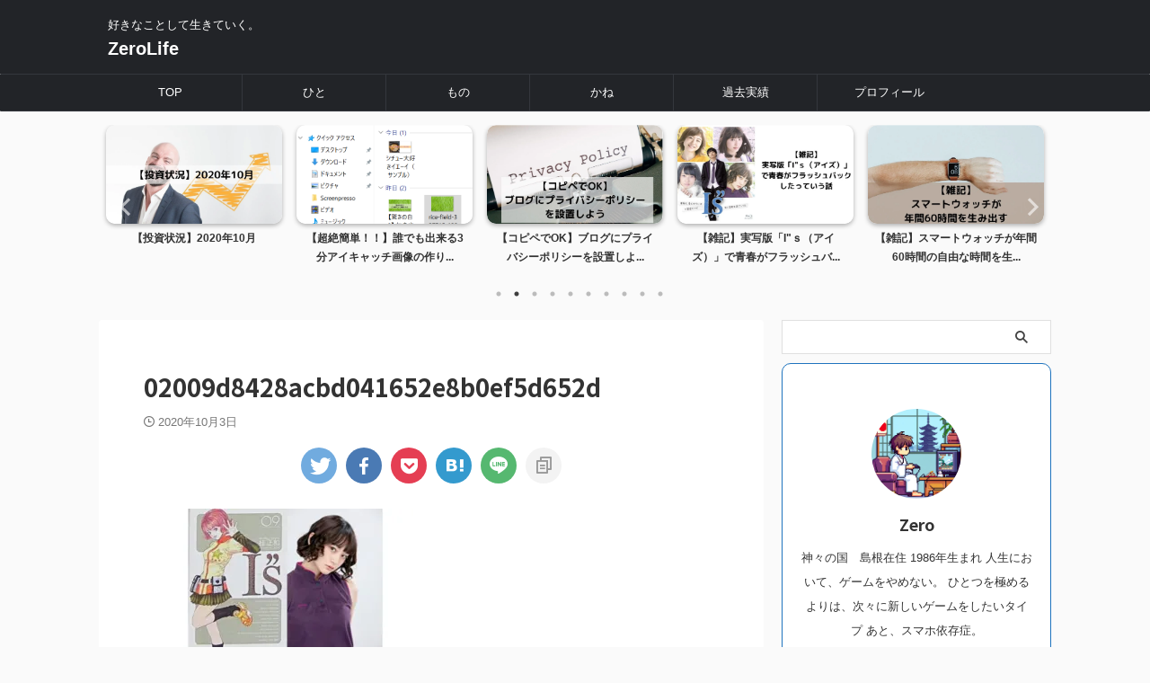

--- FILE ---
content_type: text/html; charset=UTF-8
request_url: https://zerozeroblog.com/is/289/02009d8428acbd041652e8b0ef5d652d/
body_size: 18737
content:

<!DOCTYPE html>
<!--[if lt IE 7]>
<html class="ie6" dir="ltr" lang="ja" prefix="og: https://ogp.me/ns#"> <![endif]-->
<!--[if IE 7]>
<html class="i7" dir="ltr" lang="ja" prefix="og: https://ogp.me/ns#"> <![endif]-->
<!--[if IE 8]>
<html class="ie" dir="ltr" lang="ja" prefix="og: https://ogp.me/ns#"> <![endif]-->
<!--[if gt IE 8]><!-->
<html dir="ltr" lang="ja" prefix="og: https://ogp.me/ns#" class="s-navi-search-overlay  toc-style-default">
	<!--<![endif]-->
	<head prefix="og: http://ogp.me/ns# fb: http://ogp.me/ns/fb# article: http://ogp.me/ns/article#">
		
	<!-- Global site tag (gtag.js) - Google Analytics -->
	<script async src="https://www.googletagmanager.com/gtag/js?id=UA-179382855-1"></script>
	<script>
	  window.dataLayer = window.dataLayer || [];
	  function gtag(){dataLayer.push(arguments);}
	  gtag('js', new Date());

	  gtag('config', 'UA-179382855-1');
	</script>
			<meta charset="UTF-8" >
		<meta name="viewport" content="width=device-width,initial-scale=1.0,user-scalable=no,viewport-fit=cover">
		<meta name="format-detection" content="telephone=no" >
		<meta name="referrer" content="no-referrer-when-downgrade"/>

					<meta name="robots" content="noindex,follow">
		
		<link rel="alternate" type="application/rss+xml" title="ZeroLife RSS Feed" href="https://zerozeroblog.com/feed/" />
		<link rel="pingback" href="https://zerozeroblog.com/xmlrpc.php" >
		<!--[if lt IE 9]>
		<script src="https://zerozeroblog.com/wp-content/themes/affinger/js/html5shiv.js"></script>
		<![endif]-->
				
		<!-- All in One SEO 4.7.0 - aioseo.com -->
		<meta name="robots" content="max-image-preview:large" />
		<link rel="canonical" href="https://zerozeroblog.com/is/289/02009d8428acbd041652e8b0ef5d652d/" />
		<meta name="generator" content="All in One SEO (AIOSEO) 4.7.0" />
		<meta property="og:locale" content="ja_JP" />
		<meta property="og:site_name" content="田舎人の0から始めるブログ" />
		<meta property="og:type" content="article" />
		<meta property="og:title" content="02009d8428acbd041652e8b0ef5d652d | ZeroLife" />
		<meta property="og:url" content="https://zerozeroblog.com/is/289/02009d8428acbd041652e8b0ef5d652d/" />
		<meta property="og:image" content="https://zerozeroblog.com/wp-content/uploads/2020/09/00000003199990_A01.jpg" />
		<meta property="og:image:secure_url" content="https://zerozeroblog.com/wp-content/uploads/2020/09/00000003199990_A01.jpg" />
		<meta property="og:image:width" content="320" />
		<meta property="og:image:height" content="320" />
		<meta property="article:published_time" content="2020-10-03T02:44:13+00:00" />
		<meta property="article:modified_time" content="2020-10-03T02:44:13+00:00" />
		<meta name="twitter:card" content="summary_large_image" />
		<meta name="twitter:site" content="@zerozero" />
		<meta name="twitter:title" content="02009d8428acbd041652e8b0ef5d652d | ZeroLife" />
		<meta name="twitter:creator" content="@zerozeroblog" />
		<meta name="twitter:image" content="https://zerozeroblog.com/wp-content/uploads/2020/09/00000003199990_A01.jpg" />
		<script type="application/ld+json" class="aioseo-schema">
			{"@context":"https:\/\/schema.org","@graph":[{"@type":"BreadcrumbList","@id":"https:\/\/zerozeroblog.com\/is\/289\/02009d8428acbd041652e8b0ef5d652d\/#breadcrumblist","itemListElement":[{"@type":"ListItem","@id":"https:\/\/zerozeroblog.com\/#listItem","position":1,"name":"\u5bb6","item":"https:\/\/zerozeroblog.com\/","nextItem":"https:\/\/zerozeroblog.com\/is\/289\/02009d8428acbd041652e8b0ef5d652d\/#listItem"},{"@type":"ListItem","@id":"https:\/\/zerozeroblog.com\/is\/289\/02009d8428acbd041652e8b0ef5d652d\/#listItem","position":2,"name":"02009d8428acbd041652e8b0ef5d652d","previousItem":"https:\/\/zerozeroblog.com\/#listItem"}]},{"@type":"ItemPage","@id":"https:\/\/zerozeroblog.com\/is\/289\/02009d8428acbd041652e8b0ef5d652d\/#itempage","url":"https:\/\/zerozeroblog.com\/is\/289\/02009d8428acbd041652e8b0ef5d652d\/","name":"02009d8428acbd041652e8b0ef5d652d | ZeroLife","inLanguage":"ja","isPartOf":{"@id":"https:\/\/zerozeroblog.com\/#website"},"breadcrumb":{"@id":"https:\/\/zerozeroblog.com\/is\/289\/02009d8428acbd041652e8b0ef5d652d\/#breadcrumblist"},"author":{"@id":"https:\/\/zerozeroblog.com\/author\/oza6845\/#author"},"creator":{"@id":"https:\/\/zerozeroblog.com\/author\/oza6845\/#author"},"datePublished":"2020-10-03T11:44:13+09:00","dateModified":"2020-10-03T11:44:13+09:00"},{"@type":"Organization","@id":"https:\/\/zerozeroblog.com\/#organization","name":"ZeroLife","description":"\u597d\u304d\u306a\u3053\u3068\u3057\u3066\u751f\u304d\u3066\u3044\u304f\u3002","url":"https:\/\/zerozeroblog.com\/","sameAs":["https:\/\/twitter.com\/zerozero"]},{"@type":"Person","@id":"https:\/\/zerozeroblog.com\/author\/oza6845\/#author","url":"https:\/\/zerozeroblog.com\/author\/oza6845\/","name":"Zero","image":{"@type":"ImageObject","@id":"https:\/\/zerozeroblog.com\/is\/289\/02009d8428acbd041652e8b0ef5d652d\/#authorImage","url":"https:\/\/secure.gravatar.com\/avatar\/d8e363a85a2a45baed6acc089df9fa16?s=96&d=mm&r=g","width":96,"height":96,"caption":"Zero"},"sameAs":["https:\/\/twitter.com\/zerozeroblog"]},{"@type":"WebSite","@id":"https:\/\/zerozeroblog.com\/#website","url":"https:\/\/zerozeroblog.com\/","name":"ZeroLife","description":"\u597d\u304d\u306a\u3053\u3068\u3057\u3066\u751f\u304d\u3066\u3044\u304f\u3002","inLanguage":"ja","publisher":{"@id":"https:\/\/zerozeroblog.com\/#organization"}}]}
		</script>
		<!-- All in One SEO -->

<title>02009d8428acbd041652e8b0ef5d652d | ZeroLife</title>
<link rel='dns-prefetch' href='//webfonts.xserver.jp' />
<link rel='dns-prefetch' href='//www.google.com' />
<link rel='dns-prefetch' href='//ajax.googleapis.com' />
<link rel='dns-prefetch' href='//stats.wp.com' />
<link rel='dns-prefetch' href='//i0.wp.com' />
<script type="text/javascript">
/* <![CDATA[ */
window._wpemojiSettings = {"baseUrl":"https:\/\/s.w.org\/images\/core\/emoji\/15.0.3\/72x72\/","ext":".png","svgUrl":"https:\/\/s.w.org\/images\/core\/emoji\/15.0.3\/svg\/","svgExt":".svg","source":{"concatemoji":"https:\/\/zerozeroblog.com\/wp-includes\/js\/wp-emoji-release.min.js?ver=6.6.2"}};
/*! This file is auto-generated */
!function(i,n){var o,s,e;function c(e){try{var t={supportTests:e,timestamp:(new Date).valueOf()};sessionStorage.setItem(o,JSON.stringify(t))}catch(e){}}function p(e,t,n){e.clearRect(0,0,e.canvas.width,e.canvas.height),e.fillText(t,0,0);var t=new Uint32Array(e.getImageData(0,0,e.canvas.width,e.canvas.height).data),r=(e.clearRect(0,0,e.canvas.width,e.canvas.height),e.fillText(n,0,0),new Uint32Array(e.getImageData(0,0,e.canvas.width,e.canvas.height).data));return t.every(function(e,t){return e===r[t]})}function u(e,t,n){switch(t){case"flag":return n(e,"\ud83c\udff3\ufe0f\u200d\u26a7\ufe0f","\ud83c\udff3\ufe0f\u200b\u26a7\ufe0f")?!1:!n(e,"\ud83c\uddfa\ud83c\uddf3","\ud83c\uddfa\u200b\ud83c\uddf3")&&!n(e,"\ud83c\udff4\udb40\udc67\udb40\udc62\udb40\udc65\udb40\udc6e\udb40\udc67\udb40\udc7f","\ud83c\udff4\u200b\udb40\udc67\u200b\udb40\udc62\u200b\udb40\udc65\u200b\udb40\udc6e\u200b\udb40\udc67\u200b\udb40\udc7f");case"emoji":return!n(e,"\ud83d\udc26\u200d\u2b1b","\ud83d\udc26\u200b\u2b1b")}return!1}function f(e,t,n){var r="undefined"!=typeof WorkerGlobalScope&&self instanceof WorkerGlobalScope?new OffscreenCanvas(300,150):i.createElement("canvas"),a=r.getContext("2d",{willReadFrequently:!0}),o=(a.textBaseline="top",a.font="600 32px Arial",{});return e.forEach(function(e){o[e]=t(a,e,n)}),o}function t(e){var t=i.createElement("script");t.src=e,t.defer=!0,i.head.appendChild(t)}"undefined"!=typeof Promise&&(o="wpEmojiSettingsSupports",s=["flag","emoji"],n.supports={everything:!0,everythingExceptFlag:!0},e=new Promise(function(e){i.addEventListener("DOMContentLoaded",e,{once:!0})}),new Promise(function(t){var n=function(){try{var e=JSON.parse(sessionStorage.getItem(o));if("object"==typeof e&&"number"==typeof e.timestamp&&(new Date).valueOf()<e.timestamp+604800&&"object"==typeof e.supportTests)return e.supportTests}catch(e){}return null}();if(!n){if("undefined"!=typeof Worker&&"undefined"!=typeof OffscreenCanvas&&"undefined"!=typeof URL&&URL.createObjectURL&&"undefined"!=typeof Blob)try{var e="postMessage("+f.toString()+"("+[JSON.stringify(s),u.toString(),p.toString()].join(",")+"));",r=new Blob([e],{type:"text/javascript"}),a=new Worker(URL.createObjectURL(r),{name:"wpTestEmojiSupports"});return void(a.onmessage=function(e){c(n=e.data),a.terminate(),t(n)})}catch(e){}c(n=f(s,u,p))}t(n)}).then(function(e){for(var t in e)n.supports[t]=e[t],n.supports.everything=n.supports.everything&&n.supports[t],"flag"!==t&&(n.supports.everythingExceptFlag=n.supports.everythingExceptFlag&&n.supports[t]);n.supports.everythingExceptFlag=n.supports.everythingExceptFlag&&!n.supports.flag,n.DOMReady=!1,n.readyCallback=function(){n.DOMReady=!0}}).then(function(){return e}).then(function(){var e;n.supports.everything||(n.readyCallback(),(e=n.source||{}).concatemoji?t(e.concatemoji):e.wpemoji&&e.twemoji&&(t(e.twemoji),t(e.wpemoji)))}))}((window,document),window._wpemojiSettings);
/* ]]> */
</script>
<style id='wp-emoji-styles-inline-css' type='text/css'>

	img.wp-smiley, img.emoji {
		display: inline !important;
		border: none !important;
		box-shadow: none !important;
		height: 1em !important;
		width: 1em !important;
		margin: 0 0.07em !important;
		vertical-align: -0.1em !important;
		background: none !important;
		padding: 0 !important;
	}
</style>
<link rel='stylesheet' id='wp-block-library-css' href='https://zerozeroblog.com/wp-includes/css/dist/block-library/style.min.css?ver=6.6.2' type='text/css' media='all' />
<link rel='stylesheet' id='mediaelement-css' href='https://zerozeroblog.com/wp-includes/js/mediaelement/mediaelementplayer-legacy.min.css?ver=4.2.17' type='text/css' media='all' />
<link rel='stylesheet' id='wp-mediaelement-css' href='https://zerozeroblog.com/wp-includes/js/mediaelement/wp-mediaelement.min.css?ver=6.6.2' type='text/css' media='all' />
<style id='jetpack-sharing-buttons-style-inline-css' type='text/css'>
.jetpack-sharing-buttons__services-list{display:flex;flex-direction:row;flex-wrap:wrap;gap:0;list-style-type:none;margin:5px;padding:0}.jetpack-sharing-buttons__services-list.has-small-icon-size{font-size:12px}.jetpack-sharing-buttons__services-list.has-normal-icon-size{font-size:16px}.jetpack-sharing-buttons__services-list.has-large-icon-size{font-size:24px}.jetpack-sharing-buttons__services-list.has-huge-icon-size{font-size:36px}@media print{.jetpack-sharing-buttons__services-list{display:none!important}}.editor-styles-wrapper .wp-block-jetpack-sharing-buttons{gap:0;padding-inline-start:0}ul.jetpack-sharing-buttons__services-list.has-background{padding:1.25em 2.375em}
</style>
<style id='classic-theme-styles-inline-css' type='text/css'>
/*! This file is auto-generated */
.wp-block-button__link{color:#fff;background-color:#32373c;border-radius:9999px;box-shadow:none;text-decoration:none;padding:calc(.667em + 2px) calc(1.333em + 2px);font-size:1.125em}.wp-block-file__button{background:#32373c;color:#fff;text-decoration:none}
</style>
<style id='global-styles-inline-css' type='text/css'>
:root{--wp--preset--aspect-ratio--square: 1;--wp--preset--aspect-ratio--4-3: 4/3;--wp--preset--aspect-ratio--3-4: 3/4;--wp--preset--aspect-ratio--3-2: 3/2;--wp--preset--aspect-ratio--2-3: 2/3;--wp--preset--aspect-ratio--16-9: 16/9;--wp--preset--aspect-ratio--9-16: 9/16;--wp--preset--color--black: #000000;--wp--preset--color--cyan-bluish-gray: #abb8c3;--wp--preset--color--white: #ffffff;--wp--preset--color--pale-pink: #f78da7;--wp--preset--color--vivid-red: #cf2e2e;--wp--preset--color--luminous-vivid-orange: #ff6900;--wp--preset--color--luminous-vivid-amber: #fcb900;--wp--preset--color--light-green-cyan: #eefaff;--wp--preset--color--vivid-green-cyan: #00d084;--wp--preset--color--pale-cyan-blue: #1DA1F2;--wp--preset--color--vivid-cyan-blue: #1877f2;--wp--preset--color--vivid-purple: #9b51e0;--wp--preset--color--soft-red: #e92f3d;--wp--preset--color--light-grayish-red: #fdf0f2;--wp--preset--color--vivid-yellow: #ffc107;--wp--preset--color--very-pale-yellow: #fffde7;--wp--preset--color--very-light-gray: #fafafa;--wp--preset--color--very-dark-gray: #313131;--wp--preset--color--original-color-a: #00B900;--wp--preset--color--original-color-b: #f4fff4;--wp--preset--color--original-color-c: #F3E5F5;--wp--preset--color--original-color-d: #9E9D24;--wp--preset--gradient--vivid-cyan-blue-to-vivid-purple: linear-gradient(135deg,rgba(6,147,227,1) 0%,rgb(155,81,224) 100%);--wp--preset--gradient--light-green-cyan-to-vivid-green-cyan: linear-gradient(135deg,rgb(122,220,180) 0%,rgb(0,208,130) 100%);--wp--preset--gradient--luminous-vivid-amber-to-luminous-vivid-orange: linear-gradient(135deg,rgba(252,185,0,1) 0%,rgba(255,105,0,1) 100%);--wp--preset--gradient--luminous-vivid-orange-to-vivid-red: linear-gradient(135deg,rgba(255,105,0,1) 0%,rgb(207,46,46) 100%);--wp--preset--gradient--very-light-gray-to-cyan-bluish-gray: linear-gradient(135deg,rgb(238,238,238) 0%,rgb(169,184,195) 100%);--wp--preset--gradient--cool-to-warm-spectrum: linear-gradient(135deg,rgb(74,234,220) 0%,rgb(151,120,209) 20%,rgb(207,42,186) 40%,rgb(238,44,130) 60%,rgb(251,105,98) 80%,rgb(254,248,76) 100%);--wp--preset--gradient--blush-light-purple: linear-gradient(135deg,rgb(255,206,236) 0%,rgb(152,150,240) 100%);--wp--preset--gradient--blush-bordeaux: linear-gradient(135deg,rgb(254,205,165) 0%,rgb(254,45,45) 50%,rgb(107,0,62) 100%);--wp--preset--gradient--luminous-dusk: linear-gradient(135deg,rgb(255,203,112) 0%,rgb(199,81,192) 50%,rgb(65,88,208) 100%);--wp--preset--gradient--pale-ocean: linear-gradient(135deg,rgb(255,245,203) 0%,rgb(182,227,212) 50%,rgb(51,167,181) 100%);--wp--preset--gradient--electric-grass: linear-gradient(135deg,rgb(202,248,128) 0%,rgb(113,206,126) 100%);--wp--preset--gradient--midnight: linear-gradient(135deg,rgb(2,3,129) 0%,rgb(40,116,252) 100%);--wp--preset--font-size--small: 0.9px;--wp--preset--font-size--medium: 20px;--wp--preset--font-size--large: 1.5px;--wp--preset--font-size--x-large: 42px;--wp--preset--font-size--st-regular: 1px;--wp--preset--font-size--huge: 3px;--wp--preset--spacing--20: 0.44rem;--wp--preset--spacing--30: 0.67rem;--wp--preset--spacing--40: 1rem;--wp--preset--spacing--50: 1.5rem;--wp--preset--spacing--60: 2.25rem;--wp--preset--spacing--70: 3.38rem;--wp--preset--spacing--80: 5.06rem;--wp--preset--shadow--natural: 6px 6px 9px rgba(0, 0, 0, 0.2);--wp--preset--shadow--deep: 12px 12px 50px rgba(0, 0, 0, 0.4);--wp--preset--shadow--sharp: 6px 6px 0px rgba(0, 0, 0, 0.2);--wp--preset--shadow--outlined: 6px 6px 0px -3px rgba(255, 255, 255, 1), 6px 6px rgba(0, 0, 0, 1);--wp--preset--shadow--crisp: 6px 6px 0px rgba(0, 0, 0, 1);}:where(.is-layout-flex){gap: 0.5em;}:where(.is-layout-grid){gap: 0.5em;}body .is-layout-flex{display: flex;}.is-layout-flex{flex-wrap: wrap;align-items: center;}.is-layout-flex > :is(*, div){margin: 0;}body .is-layout-grid{display: grid;}.is-layout-grid > :is(*, div){margin: 0;}:where(.wp-block-columns.is-layout-flex){gap: 2em;}:where(.wp-block-columns.is-layout-grid){gap: 2em;}:where(.wp-block-post-template.is-layout-flex){gap: 1.25em;}:where(.wp-block-post-template.is-layout-grid){gap: 1.25em;}.has-black-color{color: var(--wp--preset--color--black) !important;}.has-cyan-bluish-gray-color{color: var(--wp--preset--color--cyan-bluish-gray) !important;}.has-white-color{color: var(--wp--preset--color--white) !important;}.has-pale-pink-color{color: var(--wp--preset--color--pale-pink) !important;}.has-vivid-red-color{color: var(--wp--preset--color--vivid-red) !important;}.has-luminous-vivid-orange-color{color: var(--wp--preset--color--luminous-vivid-orange) !important;}.has-luminous-vivid-amber-color{color: var(--wp--preset--color--luminous-vivid-amber) !important;}.has-light-green-cyan-color{color: var(--wp--preset--color--light-green-cyan) !important;}.has-vivid-green-cyan-color{color: var(--wp--preset--color--vivid-green-cyan) !important;}.has-pale-cyan-blue-color{color: var(--wp--preset--color--pale-cyan-blue) !important;}.has-vivid-cyan-blue-color{color: var(--wp--preset--color--vivid-cyan-blue) !important;}.has-vivid-purple-color{color: var(--wp--preset--color--vivid-purple) !important;}.has-black-background-color{background-color: var(--wp--preset--color--black) !important;}.has-cyan-bluish-gray-background-color{background-color: var(--wp--preset--color--cyan-bluish-gray) !important;}.has-white-background-color{background-color: var(--wp--preset--color--white) !important;}.has-pale-pink-background-color{background-color: var(--wp--preset--color--pale-pink) !important;}.has-vivid-red-background-color{background-color: var(--wp--preset--color--vivid-red) !important;}.has-luminous-vivid-orange-background-color{background-color: var(--wp--preset--color--luminous-vivid-orange) !important;}.has-luminous-vivid-amber-background-color{background-color: var(--wp--preset--color--luminous-vivid-amber) !important;}.has-light-green-cyan-background-color{background-color: var(--wp--preset--color--light-green-cyan) !important;}.has-vivid-green-cyan-background-color{background-color: var(--wp--preset--color--vivid-green-cyan) !important;}.has-pale-cyan-blue-background-color{background-color: var(--wp--preset--color--pale-cyan-blue) !important;}.has-vivid-cyan-blue-background-color{background-color: var(--wp--preset--color--vivid-cyan-blue) !important;}.has-vivid-purple-background-color{background-color: var(--wp--preset--color--vivid-purple) !important;}.has-black-border-color{border-color: var(--wp--preset--color--black) !important;}.has-cyan-bluish-gray-border-color{border-color: var(--wp--preset--color--cyan-bluish-gray) !important;}.has-white-border-color{border-color: var(--wp--preset--color--white) !important;}.has-pale-pink-border-color{border-color: var(--wp--preset--color--pale-pink) !important;}.has-vivid-red-border-color{border-color: var(--wp--preset--color--vivid-red) !important;}.has-luminous-vivid-orange-border-color{border-color: var(--wp--preset--color--luminous-vivid-orange) !important;}.has-luminous-vivid-amber-border-color{border-color: var(--wp--preset--color--luminous-vivid-amber) !important;}.has-light-green-cyan-border-color{border-color: var(--wp--preset--color--light-green-cyan) !important;}.has-vivid-green-cyan-border-color{border-color: var(--wp--preset--color--vivid-green-cyan) !important;}.has-pale-cyan-blue-border-color{border-color: var(--wp--preset--color--pale-cyan-blue) !important;}.has-vivid-cyan-blue-border-color{border-color: var(--wp--preset--color--vivid-cyan-blue) !important;}.has-vivid-purple-border-color{border-color: var(--wp--preset--color--vivid-purple) !important;}.has-vivid-cyan-blue-to-vivid-purple-gradient-background{background: var(--wp--preset--gradient--vivid-cyan-blue-to-vivid-purple) !important;}.has-light-green-cyan-to-vivid-green-cyan-gradient-background{background: var(--wp--preset--gradient--light-green-cyan-to-vivid-green-cyan) !important;}.has-luminous-vivid-amber-to-luminous-vivid-orange-gradient-background{background: var(--wp--preset--gradient--luminous-vivid-amber-to-luminous-vivid-orange) !important;}.has-luminous-vivid-orange-to-vivid-red-gradient-background{background: var(--wp--preset--gradient--luminous-vivid-orange-to-vivid-red) !important;}.has-very-light-gray-to-cyan-bluish-gray-gradient-background{background: var(--wp--preset--gradient--very-light-gray-to-cyan-bluish-gray) !important;}.has-cool-to-warm-spectrum-gradient-background{background: var(--wp--preset--gradient--cool-to-warm-spectrum) !important;}.has-blush-light-purple-gradient-background{background: var(--wp--preset--gradient--blush-light-purple) !important;}.has-blush-bordeaux-gradient-background{background: var(--wp--preset--gradient--blush-bordeaux) !important;}.has-luminous-dusk-gradient-background{background: var(--wp--preset--gradient--luminous-dusk) !important;}.has-pale-ocean-gradient-background{background: var(--wp--preset--gradient--pale-ocean) !important;}.has-electric-grass-gradient-background{background: var(--wp--preset--gradient--electric-grass) !important;}.has-midnight-gradient-background{background: var(--wp--preset--gradient--midnight) !important;}.has-small-font-size{font-size: var(--wp--preset--font-size--small) !important;}.has-medium-font-size{font-size: var(--wp--preset--font-size--medium) !important;}.has-large-font-size{font-size: var(--wp--preset--font-size--large) !important;}.has-x-large-font-size{font-size: var(--wp--preset--font-size--x-large) !important;}
:where(.wp-block-post-template.is-layout-flex){gap: 1.25em;}:where(.wp-block-post-template.is-layout-grid){gap: 1.25em;}
:where(.wp-block-columns.is-layout-flex){gap: 2em;}:where(.wp-block-columns.is-layout-grid){gap: 2em;}
:root :where(.wp-block-pullquote){font-size: 1.5em;line-height: 1.6;}
</style>
<link rel='stylesheet' id='contact-form-7-css' href='https://zerozeroblog.com/wp-content/plugins/contact-form-7/includes/css/styles.css?ver=5.9.8' type='text/css' media='all' />
<link rel='stylesheet' id='normalize-css' href='https://zerozeroblog.com/wp-content/themes/affinger/css/normalize.css?ver=1.5.9' type='text/css' media='all' />
<link rel='stylesheet' id='st_svg-css' href='https://zerozeroblog.com/wp-content/themes/affinger/st_svg/style.css?ver=6.6.2' type='text/css' media='all' />
<link rel='stylesheet' id='slick-css' href='https://zerozeroblog.com/wp-content/themes/affinger/vendor/slick/slick.css?ver=1.8.0' type='text/css' media='all' />
<link rel='stylesheet' id='slick-theme-css' href='https://zerozeroblog.com/wp-content/themes/affinger/vendor/slick/slick-theme.css?ver=1.8.0' type='text/css' media='all' />
<link rel='stylesheet' id='fonts-googleapis-notosansjp-css' href='//fonts.googleapis.com/css?family=Noto+Sans+JP%3A400%2C700&#038;display=swap&#038;subset=japanese&#038;ver=6.6.2' type='text/css' media='all' />
<link rel='stylesheet' id='style-css' href='https://zerozeroblog.com/wp-content/themes/affinger/style.css?ver=6.6.2' type='text/css' media='all' />
<link rel='stylesheet' id='single-css' href='https://zerozeroblog.com/wp-content/themes/affinger/st-rankcss.php' type='text/css' media='all' />
<link rel='stylesheet' id='st-themecss-css' href='https://zerozeroblog.com/wp-content/themes/affinger/st-themecss-loader.php?ver=6.6.2' type='text/css' media='all' />
<script type="text/javascript" src="//ajax.googleapis.com/ajax/libs/jquery/1.11.3/jquery.min.js?ver=1.11.3" id="jquery-js"></script>
<script type="text/javascript" src="//webfonts.xserver.jp/js/xserverv3.js?fadein=0&amp;ver=2.0.8" id="typesquare_std-js"></script>
<link rel="https://api.w.org/" href="https://zerozeroblog.com/wp-json/" /><link rel="alternate" title="JSON" type="application/json" href="https://zerozeroblog.com/wp-json/wp/v2/media/300" /><link rel='shortlink' href='https://zerozeroblog.com/?p=300' />
<link rel="alternate" title="oEmbed (JSON)" type="application/json+oembed" href="https://zerozeroblog.com/wp-json/oembed/1.0/embed?url=https%3A%2F%2Fzerozeroblog.com%2Fis%2F289%2F02009d8428acbd041652e8b0ef5d652d%2F" />
<link rel="alternate" title="oEmbed (XML)" type="text/xml+oembed" href="https://zerozeroblog.com/wp-json/oembed/1.0/embed?url=https%3A%2F%2Fzerozeroblog.com%2Fis%2F289%2F02009d8428acbd041652e8b0ef5d652d%2F&#038;format=xml" />
<meta name="p:domain_verify" content="770e91812c71fea16f0a3a591219ed43"/>	<style>img#wpstats{display:none}</style>
		<meta name="google-site-verification" content="1SjktywfzKWFkkIMoE9p1BMWnO-YhlqQksu9DFUGzCU" />
<script async src="https://pagead2.googlesyndication.com/pagead/js/adsbygoogle.js?client=ca-pub-7184955272252668"
     crossorigin="anonymous"></script>
<style type="text/css">.recentcomments a{display:inline !important;padding:0 !important;margin:0 !important;}</style>		
<!-- OGP -->

<meta property="og:type" content="article">
<meta property="og:title" content="02009d8428acbd041652e8b0ef5d652d">
<meta property="og:url" content="https://zerozeroblog.com/is/289/02009d8428acbd041652e8b0ef5d652d/">
<meta property="og:description" content="">
<meta property="og:site_name" content="ZeroLife">
<meta property="og:image" content="https://zerozeroblog.com/wp-content/themes/affinger/images/no-img.png">


	<meta property="article:published_time" content="2020-10-03T11:44:13+09:00" />
		<meta property="article:author" content="Zero" />

				<meta name="twitter:card" content="summary_large_image">
	
	<meta name="twitter:site" content="@zerozeroblog">
	<meta name="twitter:title" content="02009d8428acbd041652e8b0ef5d652d">
	<meta name="twitter:description" content="">
	<meta name="twitter:image" content="https://zerozeroblog.com/wp-content/themes/affinger/images/no-img.png">
<!-- /OGP -->
		


<script>
	(function (window, document, $, undefined) {
		'use strict';

		var SlideBox = (function () {
			/**
			 * @param $element
			 *
			 * @constructor
			 */
			function SlideBox($element) {
				this._$element = $element;
			}

			SlideBox.prototype.$content = function () {
				return this._$element.find('[data-st-slidebox-content]');
			};

			SlideBox.prototype.$toggle = function () {
				return this._$element.find('[data-st-slidebox-toggle]');
			};

			SlideBox.prototype.$icon = function () {
				return this._$element.find('[data-st-slidebox-icon]');
			};

			SlideBox.prototype.$text = function () {
				return this._$element.find('[data-st-slidebox-text]');
			};

			SlideBox.prototype.is_expanded = function () {
				return !!(this._$element.filter('[data-st-slidebox-expanded="true"]').length);
			};

			SlideBox.prototype.expand = function () {
				var self = this;

				this.$content().slideDown()
					.promise()
					.then(function () {
						var $icon = self.$icon();
						var $text = self.$text();

						$icon.removeClass($icon.attr('data-st-slidebox-icon-collapsed'))
							.addClass($icon.attr('data-st-slidebox-icon-expanded'))

						$text.text($text.attr('data-st-slidebox-text-expanded'))

						self._$element.removeClass('is-collapsed')
							.addClass('is-expanded');

						self._$element.attr('data-st-slidebox-expanded', 'true');
					});
			};

			SlideBox.prototype.collapse = function () {
				var self = this;

				this.$content().slideUp()
					.promise()
					.then(function () {
						var $icon = self.$icon();
						var $text = self.$text();

						$icon.removeClass($icon.attr('data-st-slidebox-icon-expanded'))
							.addClass($icon.attr('data-st-slidebox-icon-collapsed'))

						$text.text($text.attr('data-st-slidebox-text-collapsed'))

						self._$element.removeClass('is-expanded')
							.addClass('is-collapsed');

						self._$element.attr('data-st-slidebox-expanded', 'false');
					});
			};

			SlideBox.prototype.toggle = function () {
				if (this.is_expanded()) {
					this.collapse();
				} else {
					this.expand();
				}
			};

			SlideBox.prototype.add_event_listeners = function () {
				var self = this;

				this.$toggle().on('click', function (event) {
					self.toggle();
				});
			};

			SlideBox.prototype.initialize = function () {
				this.add_event_listeners();
			};

			return SlideBox;
		}());

		function on_ready() {
			var slideBoxes = [];

			$('[data-st-slidebox]').each(function () {
				var $element = $(this);
				var slideBox = new SlideBox($element);

				slideBoxes.push(slideBox);

				slideBox.initialize();
			});

			return slideBoxes;
		}

		$(on_ready);
	}(window, window.document, jQuery));
</script>

	<script>
		jQuery(function(){
		jQuery('.post h2:not([class^="is-style-st-heading-custom-"]):not([class*=" is-style-st-heading-custom-"]):not(.st-css-no2) , .h2modoki').wrapInner('<span class="st-dash-design"></span>');
		})
	</script>

<script>
	jQuery(function(){
		jQuery("#toc_container:not(:has(ul ul))").addClass("only-toc");
		jQuery(".st-ac-box ul:has(.cat-item)").each(function(){
			jQuery(this).addClass("st-ac-cat");
		});
	});
</script>

<script>
	jQuery(function(){
						jQuery('.st-star').parent('.rankh4').css('padding-bottom','5px'); // スターがある場合のランキング見出し調整
	});
</script>



	<script>
		$(function() {
			$('.is-style-st-paragraph-kaiwa').wrapInner('<span class="st-paragraph-kaiwa-text">');
		});
	</script>

	<script>
		$(function() {
			$('.is-style-st-paragraph-kaiwa-b').wrapInner('<span class="st-paragraph-kaiwa-text">');
		});
	</script>

<script>
	/* 段落スタイルを調整 */
	$(function() {
		$( '[class^="is-style-st-paragraph-"],[class*=" is-style-st-paragraph-"]' ).wrapInner( '<span class="st-noflex"></span>' );
	});
</script>

			</head>
	<body class="attachment attachment-template-default single single-attachment postid-300 attachmentid-300 attachment-jpeg not-front-page" >
				<div id="st-ami">
				<div id="wrapper" class="">
				<div id="wrapper-in">
					
<header id="">
	<div id="header-full">
		<div id="headbox-bg">
			<div id="headbox">

					<nav id="s-navi" class="pcnone" data-st-nav data-st-nav-type="normal">
		<dl class="acordion is-active" data-st-nav-primary>
			<dt class="trigger">
				<p class="acordion_button"><span class="op op-menu"><i class="st-fa st-svg-menu"></i></span></p>

				
									<div id="st-mobile-logo"></div>
				
				<!-- 追加メニュー -->
				
				<!-- 追加メニュー2 -->
				
			</dt>

			<dd class="acordion_tree">
				<div class="acordion_tree_content">

					

												<div class="menu-%e3%83%a1%e3%83%8b%e3%83%a5%e3%83%bc-container"><ul id="menu-%e3%83%a1%e3%83%8b%e3%83%a5%e3%83%bc" class="menu"><li id="menu-item-90" class="menu-item menu-item-type-custom menu-item-object-custom menu-item-home menu-item-90"><a href="https://zerozeroblog.com/"><span class="menu-item-label">TOP</span></a></li>
<li id="menu-item-1218" class="menu-item menu-item-type-taxonomy menu-item-object-category menu-item-1218"><a href="https://zerozeroblog.com/category/%e3%81%b2%e3%81%a8/"><span class="menu-item-label">ひと</span></a></li>
<li id="menu-item-1216" class="menu-item menu-item-type-taxonomy menu-item-object-category menu-item-1216"><a href="https://zerozeroblog.com/category/%e3%82%82%e3%81%ae/"><span class="menu-item-label">もの</span></a></li>
<li id="menu-item-1217" class="menu-item menu-item-type-taxonomy menu-item-object-category menu-item-1217"><a href="https://zerozeroblog.com/category/money/"><span class="menu-item-label">かね</span></a></li>
<li id="menu-item-1220" class="menu-item menu-item-type-taxonomy menu-item-object-category menu-item-has-children menu-item-1220"><a href="https://zerozeroblog.com/category/old/"><span class="menu-item-label">過去実績</span></a>
<ul class="sub-menu">
	<li id="menu-item-1221" class="menu-item menu-item-type-taxonomy menu-item-object-category menu-item-1221"><a href="https://zerozeroblog.com/category/old/blog/"><span class="menu-item-label">blog</span></a></li>
	<li id="menu-item-1222" class="menu-item menu-item-type-taxonomy menu-item-object-category menu-item-1222"><a href="https://zerozeroblog.com/category/old/assets/"><span class="menu-item-label">資産</span></a></li>
</ul>
</li>
<li id="menu-item-1219" class="menu-item menu-item-type-taxonomy menu-item-object-category menu-item-1219"><a href="https://zerozeroblog.com/category/%e3%83%97%e3%83%ad%e3%83%95%e3%82%a3%e3%83%bc%e3%83%ab/"><span class="menu-item-label">プロフィール</span></a></li>
</ul></div>						<div class="clear"></div>

					
				</div>
			</dd>

					</dl>

					</nav>

									<div id="header-l">
						
						<div id="st-text-logo">
							
    
		
			<!-- キャプション -->
			
				          		 	 <p class="descr sitenametop">
           		     	好きなことして生きていく。           			 </p>
				
			
			<!-- ロゴ又はブログ名 -->
			          		  <p class="sitename"><a href="https://zerozeroblog.com/">
              		                  		    ZeroLife               		           		  </a></p>
        				<!-- ロゴ又はブログ名ここまで -->

		
	
						</div>
					</div><!-- /#header-l -->
				
				<div id="header-r" class="smanone">
					
				</div><!-- /#header-r -->

			</div><!-- /#headbox -->
		</div><!-- /#headbox-bg clearfix -->

		
		
		
		
			

<div id="gazou-wide">
			<div id="st-menubox">
			<div id="st-menuwide">
				<nav class="smanone clearfix"><ul id="menu-%e3%83%a1%e3%83%8b%e3%83%a5%e3%83%bc-1" class="menu"><li class="menu-item menu-item-type-custom menu-item-object-custom menu-item-home menu-item-90"><a href="https://zerozeroblog.com/">TOP</a></li>
<li class="menu-item menu-item-type-taxonomy menu-item-object-category menu-item-1218"><a href="https://zerozeroblog.com/category/%e3%81%b2%e3%81%a8/">ひと</a></li>
<li class="menu-item menu-item-type-taxonomy menu-item-object-category menu-item-1216"><a href="https://zerozeroblog.com/category/%e3%82%82%e3%81%ae/">もの</a></li>
<li class="menu-item menu-item-type-taxonomy menu-item-object-category menu-item-1217"><a href="https://zerozeroblog.com/category/money/">かね</a></li>
<li class="menu-item menu-item-type-taxonomy menu-item-object-category menu-item-has-children menu-item-1220"><a href="https://zerozeroblog.com/category/old/">過去実績</a>
<ul class="sub-menu">
	<li class="menu-item menu-item-type-taxonomy menu-item-object-category menu-item-1221"><a href="https://zerozeroblog.com/category/old/blog/">blog</a></li>
	<li class="menu-item menu-item-type-taxonomy menu-item-object-category menu-item-1222"><a href="https://zerozeroblog.com/category/old/assets/">資産</a></li>
</ul>
</li>
<li class="menu-item menu-item-type-taxonomy menu-item-object-category menu-item-1219"><a href="https://zerozeroblog.com/category/%e3%83%97%e3%83%ad%e3%83%95%e3%82%a3%e3%83%bc%e3%83%ab/">プロフィール</a></li>
</ul></nav>			</div>
		</div>
						<div id="st-headerbox">
				<div id="st-header">
				</div>
			</div>
			</div>
	
	</div><!-- #header-full -->

	
	<div id="st-header-under-widgets-box-wrap">
		<div id="st-header-under-widgets-box">
							<div id="st-header-bottom-category">
					

	<div class="slider post-slider content-post-slider has-date has-more is-center-mode is-fullsize is-fullsize-text"
	     data-slick="{&quot;slidesToShow&quot;:5,&quot;adaptiveHeight&quot;:true,&quot;autoplay&quot;:true,&quot;dots&quot;:true,&quot;responsive&quot;:[{&quot;breakpoint&quot;:960,&quot;settings&quot;:{&quot;slidesToShow&quot;:3}},{&quot;breakpoint&quot;:560,&quot;settings&quot;:{&quot;slidesToShow&quot;:1,&quot;centerMode&quot;:true,&quot;centerPadding&quot;:&quot;80px&quot;}}],&quot;centerMode&quot;:false}">
		
			
			<div class="slider-item post-slide">
				<div class="post-slide-image">
					
											<a href="https://zerozeroblog.com/rice/675/">
							<img width="1200" height="630" src="https://i0.wp.com/zerozeroblog.com/wp-content/uploads/2020/10/fa501e038e903177196e5d28a5db858b.jpg?fit=1200%2C630&amp;ssl=1" class="attachment-full size-full wp-post-image" alt="" decoding="async" fetchpriority="high" srcset="https://i0.wp.com/zerozeroblog.com/wp-content/uploads/2020/10/fa501e038e903177196e5d28a5db858b.jpg?w=1200&amp;ssl=1 1200w, https://i0.wp.com/zerozeroblog.com/wp-content/uploads/2020/10/fa501e038e903177196e5d28a5db858b.jpg?resize=300%2C158&amp;ssl=1 300w, https://i0.wp.com/zerozeroblog.com/wp-content/uploads/2020/10/fa501e038e903177196e5d28a5db858b.jpg?resize=1024%2C538&amp;ssl=1 1024w, https://i0.wp.com/zerozeroblog.com/wp-content/uploads/2020/10/fa501e038e903177196e5d28a5db858b.jpg?resize=768%2C403&amp;ssl=1 768w" sizes="(max-width: 1200px) 100vw, 1200px" />						</a>
					
				</div>
									<div class="post-slide-body">
						<div class="post-slide-text">
							<p class="post-slide-title"><a href="https://zerozeroblog.com/rice/675/">【驚きの白さ】仁多米をコイン精米したよ</a></p>
						</div>

											</div>
							</div>
		
			
			<div class="slider-item post-slide">
				<div class="post-slide-image">
					
											<a href="https://zerozeroblog.com/money-11/795/">
							<img width="1200" height="630" src="https://i0.wp.com/zerozeroblog.com/wp-content/uploads/2020/11/42e26ec5b8d2f76d68013219f0db3ebe.jpg?fit=1200%2C630&amp;ssl=1" class="attachment-full size-full wp-post-image" alt="" decoding="async" srcset="https://i0.wp.com/zerozeroblog.com/wp-content/uploads/2020/11/42e26ec5b8d2f76d68013219f0db3ebe.jpg?w=1200&amp;ssl=1 1200w, https://i0.wp.com/zerozeroblog.com/wp-content/uploads/2020/11/42e26ec5b8d2f76d68013219f0db3ebe.jpg?resize=300%2C158&amp;ssl=1 300w, https://i0.wp.com/zerozeroblog.com/wp-content/uploads/2020/11/42e26ec5b8d2f76d68013219f0db3ebe.jpg?resize=1024%2C538&amp;ssl=1 1024w, https://i0.wp.com/zerozeroblog.com/wp-content/uploads/2020/11/42e26ec5b8d2f76d68013219f0db3ebe.jpg?resize=768%2C403&amp;ssl=1 768w" sizes="(max-width: 1200px) 100vw, 1200px" />						</a>
					
				</div>
									<div class="post-slide-body">
						<div class="post-slide-text">
							<p class="post-slide-title"><a href="https://zerozeroblog.com/money-11/795/">【投資状況】2020年10月</a></p>
						</div>

											</div>
							</div>
		
			
			<div class="slider-item post-slide">
				<div class="post-slide-image">
					
											<a href="https://zerozeroblog.com/blog-8/695/">
							<img width="528" height="429" src="https://i0.wp.com/zerozeroblog.com/wp-content/uploads/2020/10/2020-10-26_23h33_43.png?fit=528%2C429&amp;ssl=1" class="attachment-full size-full wp-post-image" alt="" decoding="async" srcset="https://i0.wp.com/zerozeroblog.com/wp-content/uploads/2020/10/2020-10-26_23h33_43.png?w=528&amp;ssl=1 528w, https://i0.wp.com/zerozeroblog.com/wp-content/uploads/2020/10/2020-10-26_23h33_43.png?resize=300%2C244&amp;ssl=1 300w" sizes="(max-width: 528px) 100vw, 528px" />						</a>
					
				</div>
									<div class="post-slide-body">
						<div class="post-slide-text">
							<p class="post-slide-title"><a href="https://zerozeroblog.com/blog-8/695/">【超絶簡単！！】誰でも出来る3分アイキャッチ画像の作り...</a></p>
						</div>

											</div>
							</div>
		
			
			<div class="slider-item post-slide">
				<div class="post-slide-image">
					
											<a href="https://zerozeroblog.com/blog-5/563/">
							<img width="1200" height="630" src="https://i0.wp.com/zerozeroblog.com/wp-content/uploads/2020/10/6fb944b8ca09c05894eecdc3ede31fff.jpg?fit=1200%2C630&amp;ssl=1" class="attachment-full size-full wp-post-image" alt="" decoding="async" srcset="https://i0.wp.com/zerozeroblog.com/wp-content/uploads/2020/10/6fb944b8ca09c05894eecdc3ede31fff.jpg?w=1200&amp;ssl=1 1200w, https://i0.wp.com/zerozeroblog.com/wp-content/uploads/2020/10/6fb944b8ca09c05894eecdc3ede31fff.jpg?resize=300%2C158&amp;ssl=1 300w, https://i0.wp.com/zerozeroblog.com/wp-content/uploads/2020/10/6fb944b8ca09c05894eecdc3ede31fff.jpg?resize=1024%2C538&amp;ssl=1 1024w, https://i0.wp.com/zerozeroblog.com/wp-content/uploads/2020/10/6fb944b8ca09c05894eecdc3ede31fff.jpg?resize=768%2C403&amp;ssl=1 768w" sizes="(max-width: 1200px) 100vw, 1200px" />						</a>
					
				</div>
									<div class="post-slide-body">
						<div class="post-slide-text">
							<p class="post-slide-title"><a href="https://zerozeroblog.com/blog-5/563/">【コピペでOK】ブログにプライバシーポリシーを設置しよ...</a></p>
						</div>

											</div>
							</div>
		
			
			<div class="slider-item post-slide">
				<div class="post-slide-image">
					
											<a href="https://zerozeroblog.com/is/289/">
							<img width="1200" height="630" src="https://i0.wp.com/zerozeroblog.com/wp-content/uploads/2020/10/b78ff3d9c326dd11c60f5f3ca0fbcf09.jpg?fit=1200%2C630&amp;ssl=1" class="attachment-full size-full wp-post-image" alt="" decoding="async" srcset="https://i0.wp.com/zerozeroblog.com/wp-content/uploads/2020/10/b78ff3d9c326dd11c60f5f3ca0fbcf09.jpg?w=1200&amp;ssl=1 1200w, https://i0.wp.com/zerozeroblog.com/wp-content/uploads/2020/10/b78ff3d9c326dd11c60f5f3ca0fbcf09.jpg?resize=300%2C158&amp;ssl=1 300w, https://i0.wp.com/zerozeroblog.com/wp-content/uploads/2020/10/b78ff3d9c326dd11c60f5f3ca0fbcf09.jpg?resize=1024%2C538&amp;ssl=1 1024w, https://i0.wp.com/zerozeroblog.com/wp-content/uploads/2020/10/b78ff3d9c326dd11c60f5f3ca0fbcf09.jpg?resize=768%2C403&amp;ssl=1 768w" sizes="(max-width: 1200px) 100vw, 1200px" />						</a>
					
				</div>
									<div class="post-slide-body">
						<div class="post-slide-text">
							<p class="post-slide-title"><a href="https://zerozeroblog.com/is/289/">【雑記】実写版「I"ｓ（アイズ）」で青春がフラッシュバ...</a></p>
						</div>

											</div>
							</div>
		
			
			<div class="slider-item post-slide">
				<div class="post-slide-image">
					
											<a href="https://zerozeroblog.com/time/390/">
							<img width="1200" height="630" src="https://i0.wp.com/zerozeroblog.com/wp-content/uploads/2020/10/efb6c393138a9d241d7562fdfc5cbd6f.jpg?fit=1200%2C630&amp;ssl=1" class="attachment-full size-full wp-post-image" alt="" decoding="async" srcset="https://i0.wp.com/zerozeroblog.com/wp-content/uploads/2020/10/efb6c393138a9d241d7562fdfc5cbd6f.jpg?w=1200&amp;ssl=1 1200w, https://i0.wp.com/zerozeroblog.com/wp-content/uploads/2020/10/efb6c393138a9d241d7562fdfc5cbd6f.jpg?resize=300%2C158&amp;ssl=1 300w, https://i0.wp.com/zerozeroblog.com/wp-content/uploads/2020/10/efb6c393138a9d241d7562fdfc5cbd6f.jpg?resize=1024%2C538&amp;ssl=1 1024w, https://i0.wp.com/zerozeroblog.com/wp-content/uploads/2020/10/efb6c393138a9d241d7562fdfc5cbd6f.jpg?resize=768%2C403&amp;ssl=1 768w" sizes="(max-width: 1200px) 100vw, 1200px" />						</a>
					
				</div>
									<div class="post-slide-body">
						<div class="post-slide-text">
							<p class="post-slide-title"><a href="https://zerozeroblog.com/time/390/">【雑記】スマートウォッチが年間60時間の自由な時間を生...</a></p>
						</div>

											</div>
							</div>
		
			
			<div class="slider-item post-slide">
				<div class="post-slide-image">
					
											<a href="https://zerozeroblog.com/jogging/91/">
							<img width="1280" height="853" src="https://i0.wp.com/zerozeroblog.com/wp-content/uploads/2020/09/result-3236285_1280.jpg?fit=1280%2C853&amp;ssl=1" class="attachment-full size-full wp-post-image" alt="" decoding="async" srcset="https://i0.wp.com/zerozeroblog.com/wp-content/uploads/2020/09/result-3236285_1280.jpg?w=1280&amp;ssl=1 1280w, https://i0.wp.com/zerozeroblog.com/wp-content/uploads/2020/09/result-3236285_1280.jpg?resize=300%2C200&amp;ssl=1 300w, https://i0.wp.com/zerozeroblog.com/wp-content/uploads/2020/09/result-3236285_1280.jpg?resize=1024%2C682&amp;ssl=1 1024w, https://i0.wp.com/zerozeroblog.com/wp-content/uploads/2020/09/result-3236285_1280.jpg?resize=768%2C512&amp;ssl=1 768w" sizes="(max-width: 1280px) 100vw, 1280px" />						</a>
					
				</div>
									<div class="post-slide-body">
						<div class="post-slide-text">
							<p class="post-slide-title"><a href="https://zerozeroblog.com/jogging/91/">【結果編】肝脂肪にはジョギング</a></p>
						</div>

											</div>
							</div>
		
			
			<div class="slider-item post-slide">
				<div class="post-slide-image">
					
											<a href="https://zerozeroblog.com/money-202108/1260/">
							<img width="1200" height="630" src="https://i0.wp.com/zerozeroblog.com/wp-content/uploads/2021/09/ba03832913319da886e8adb1d7b0aa6d.jpg?fit=1200%2C630&amp;ssl=1" class="attachment-full size-full wp-post-image" alt="" decoding="async" srcset="https://i0.wp.com/zerozeroblog.com/wp-content/uploads/2021/09/ba03832913319da886e8adb1d7b0aa6d.jpg?w=1200&amp;ssl=1 1200w, https://i0.wp.com/zerozeroblog.com/wp-content/uploads/2021/09/ba03832913319da886e8adb1d7b0aa6d.jpg?resize=300%2C158&amp;ssl=1 300w, https://i0.wp.com/zerozeroblog.com/wp-content/uploads/2021/09/ba03832913319da886e8adb1d7b0aa6d.jpg?resize=1024%2C538&amp;ssl=1 1024w, https://i0.wp.com/zerozeroblog.com/wp-content/uploads/2021/09/ba03832913319da886e8adb1d7b0aa6d.jpg?resize=768%2C403&amp;ssl=1 768w" sizes="(max-width: 1200px) 100vw, 1200px" />						</a>
					
				</div>
									<div class="post-slide-body">
						<div class="post-slide-text">
							<p class="post-slide-title"><a href="https://zerozeroblog.com/money-202108/1260/">【投資状況】2021年8月</a></p>
						</div>

											</div>
							</div>
		
			
			<div class="slider-item post-slide">
				<div class="post-slide-image">
					
											<a href="https://zerozeroblog.com/%e3%80%90youtube%e3%80%91ghost-of-tsushima-no-5/1423/">
							<img width="1280" height="720" src="https://i0.wp.com/zerozeroblog.com/wp-content/uploads/2022/04/Ghost-of-Tsushima-No.5.jpg?fit=1280%2C720&amp;ssl=1" class="attachment-full size-full wp-post-image" alt="" decoding="async" srcset="https://i0.wp.com/zerozeroblog.com/wp-content/uploads/2022/04/Ghost-of-Tsushima-No.5.jpg?w=1280&amp;ssl=1 1280w, https://i0.wp.com/zerozeroblog.com/wp-content/uploads/2022/04/Ghost-of-Tsushima-No.5.jpg?resize=300%2C169&amp;ssl=1 300w, https://i0.wp.com/zerozeroblog.com/wp-content/uploads/2022/04/Ghost-of-Tsushima-No.5.jpg?resize=1024%2C576&amp;ssl=1 1024w, https://i0.wp.com/zerozeroblog.com/wp-content/uploads/2022/04/Ghost-of-Tsushima-No.5.jpg?resize=768%2C432&amp;ssl=1 768w" sizes="(max-width: 1280px) 100vw, 1280px" />						</a>
					
				</div>
									<div class="post-slide-body">
						<div class="post-slide-text">
							<p class="post-slide-title"><a href="https://zerozeroblog.com/%e3%80%90youtube%e3%80%91ghost-of-tsushima-no-5/1423/">【Youtube】Ghost of Tsushima ...</a></p>
						</div>

											</div>
							</div>
		
			
			<div class="slider-item post-slide">
				<div class="post-slide-image">
					
											<a href="https://zerozeroblog.com/money-6/200/">
							<img width="1200" height="630" src="https://i0.wp.com/zerozeroblog.com/wp-content/uploads/2020/09/e985a1f80d8127965efb6fcbcd7a7ace.jpg?fit=1200%2C630&amp;ssl=1" class="attachment-full size-full wp-post-image" alt="" decoding="async" srcset="https://i0.wp.com/zerozeroblog.com/wp-content/uploads/2020/09/e985a1f80d8127965efb6fcbcd7a7ace.jpg?w=1200&amp;ssl=1 1200w, https://i0.wp.com/zerozeroblog.com/wp-content/uploads/2020/09/e985a1f80d8127965efb6fcbcd7a7ace.jpg?resize=300%2C158&amp;ssl=1 300w, https://i0.wp.com/zerozeroblog.com/wp-content/uploads/2020/09/e985a1f80d8127965efb6fcbcd7a7ace.jpg?resize=1024%2C538&amp;ssl=1 1024w, https://i0.wp.com/zerozeroblog.com/wp-content/uploads/2020/09/e985a1f80d8127965efb6fcbcd7a7ace.jpg?resize=768%2C403&amp;ssl=1 768w" sizes="(max-width: 1200px) 100vw, 1200px" />						</a>
					
				</div>
									<div class="post-slide-body">
						<div class="post-slide-text">
							<p class="post-slide-title"><a href="https://zerozeroblog.com/money-6/200/">【お金】身辺を充実させる強い味方。フリマアプリ！</a></p>
						</div>

											</div>
							</div>
					</div>
				</div>
											</div>
	</div>





</header>

					<div id="content-w">

					
					
	
			<div id="st-header-post-under-box" class="st-header-post-no-data "
		     style="">
			<div class="st-dark-cover">
							</div>
		</div>
	
<div id="content" class="clearfix">
	<div id="contentInner">
		<main>
			<article>
														<div id="post-300" class="post st-custom post-300 attachment type-attachment status-inherit hentry">
				
					
																
					
					<!--ぱんくず -->
										<!--/ ぱんくず -->

					<!--ループ開始 -->
										
																									<p class="st-catgroup">
															</p>
						
						<h1 class="entry-title">02009d8428acbd041652e8b0ef5d652d</h1>

							<div class="blogbox ">
		<p><span class="kdate">
								<i class="st-fa st-svg-clock-o"></i><time class="updated" datetime="2020-10-03T11:44:13+0900">2020年10月3日</time>
						</span></p>
	</div>
					
					
											<div class="st-sns-top">						
							
	
	<div class="sns st-sns-singular">
	<ul class="clearfix">
					<!--ツイートボタン-->
			<li class="twitter">
			<a rel="nofollow" onclick="window.open('//twitter.com/intent/tweet?url=https%3A%2F%2Fzerozeroblog.com%2Fis%2F289%2F02009d8428acbd041652e8b0ef5d652d%2F&text=02009d8428acbd041652e8b0ef5d652d&via=zerozeroblog&tw_p=tweetbutton', '', 'width=500,height=450'); return false;"><i class="st-fa st-svg-twitter"></i><span class="snstext " >Twitter</span></a>
			</li>
		
					<!--シェアボタン-->
			<li class="facebook">
			<a href="//www.facebook.com/sharer.php?src=bm&u=https%3A%2F%2Fzerozeroblog.com%2Fis%2F289%2F02009d8428acbd041652e8b0ef5d652d%2F&t=02009d8428acbd041652e8b0ef5d652d" target="_blank" rel="nofollow noopener"><i class="st-fa st-svg-facebook"></i><span class="snstext " >Share</span>
			</a>
			</li>
		
					<!--ポケットボタン-->
			<li class="pocket">
			<a rel="nofollow" onclick="window.open('//getpocket.com/edit?url=https%3A%2F%2Fzerozeroblog.com%2Fis%2F289%2F02009d8428acbd041652e8b0ef5d652d%2F&title=02009d8428acbd041652e8b0ef5d652d', '', 'width=500,height=350'); return false;"><i class="st-fa st-svg-get-pocket"></i><span class="snstext " >Pocket</span></a></li>
		
					<!--はてブボタン-->
			<li class="hatebu">
				<a href="//b.hatena.ne.jp/entry/https://zerozeroblog.com/is/289/02009d8428acbd041652e8b0ef5d652d/" class="hatena-bookmark-button" data-hatena-bookmark-layout="simple" title="02009d8428acbd041652e8b0ef5d652d" rel="nofollow"><i class="st-fa st-svg-hateb"></i><span class="snstext " >Hatena</span>
				</a><script type="text/javascript" src="//b.st-hatena.com/js/bookmark_button.js" charset="utf-8" async="async"></script>

			</li>
		
		
					<!--LINEボタン-->
			<li class="line">
			<a href="//line.me/R/msg/text/?02009d8428acbd041652e8b0ef5d652d%0Ahttps%3A%2F%2Fzerozeroblog.com%2Fis%2F289%2F02009d8428acbd041652e8b0ef5d652d%2F" target="_blank" rel="nofollow noopener"><i class="st-fa st-svg-line" aria-hidden="true"></i><span class="snstext" >LINE</span></a>
			</li>
		
		
					<!--URLコピーボタン-->
			<li class="share-copy">
			<a href="#" rel="nofollow" data-st-copy-text="02009d8428acbd041652e8b0ef5d652d / https://zerozeroblog.com/is/289/02009d8428acbd041652e8b0ef5d652d/"><i class="st-fa st-svg-clipboard"></i><span class="snstext" >URLコピー</span></a>
			</li>
		
	</ul>

	</div>

							</div>
					
					<div class="mainbox">
						<div id="nocopy" ><!-- コピー禁止エリアここから -->
							
							
							
							<div class="entry-content">
								<p class="attachment"><a href="https://i0.wp.com/zerozeroblog.com/wp-content/uploads/2020/10/02009d8428acbd041652e8b0ef5d652d.jpg?ssl=1"><img decoding="async" width="300" height="158" src="https://i0.wp.com/zerozeroblog.com/wp-content/uploads/2020/10/02009d8428acbd041652e8b0ef5d652d.jpg?fit=300%2C158&amp;ssl=1" class="attachment-medium size-medium" alt="" srcset="https://i0.wp.com/zerozeroblog.com/wp-content/uploads/2020/10/02009d8428acbd041652e8b0ef5d652d.jpg?w=1200&amp;ssl=1 1200w, https://i0.wp.com/zerozeroblog.com/wp-content/uploads/2020/10/02009d8428acbd041652e8b0ef5d652d.jpg?resize=300%2C158&amp;ssl=1 300w, https://i0.wp.com/zerozeroblog.com/wp-content/uploads/2020/10/02009d8428acbd041652e8b0ef5d652d.jpg?resize=1024%2C538&amp;ssl=1 1024w, https://i0.wp.com/zerozeroblog.com/wp-content/uploads/2020/10/02009d8428acbd041652e8b0ef5d652d.jpg?resize=768%2C403&amp;ssl=1 768w" sizes="(max-width: 300px) 100vw, 300px" /></a></p>
							</div>
						</div><!-- コピー禁止エリアここまで -->

												
					<div class="adbox">
				
							
	
									<div style="padding-top:10px;">
						
		
	
					</div>
							</div>
			

						
					</div><!-- .mainboxここまで -->

																
					
					
	
	<div class="sns st-sns-singular">
	<ul class="clearfix">
					<!--ツイートボタン-->
			<li class="twitter">
			<a rel="nofollow" onclick="window.open('//twitter.com/intent/tweet?url=https%3A%2F%2Fzerozeroblog.com%2Fis%2F289%2F02009d8428acbd041652e8b0ef5d652d%2F&text=02009d8428acbd041652e8b0ef5d652d&via=zerozeroblog&tw_p=tweetbutton', '', 'width=500,height=450'); return false;"><i class="st-fa st-svg-twitter"></i><span class="snstext " >Twitter</span></a>
			</li>
		
					<!--シェアボタン-->
			<li class="facebook">
			<a href="//www.facebook.com/sharer.php?src=bm&u=https%3A%2F%2Fzerozeroblog.com%2Fis%2F289%2F02009d8428acbd041652e8b0ef5d652d%2F&t=02009d8428acbd041652e8b0ef5d652d" target="_blank" rel="nofollow noopener"><i class="st-fa st-svg-facebook"></i><span class="snstext " >Share</span>
			</a>
			</li>
		
					<!--ポケットボタン-->
			<li class="pocket">
			<a rel="nofollow" onclick="window.open('//getpocket.com/edit?url=https%3A%2F%2Fzerozeroblog.com%2Fis%2F289%2F02009d8428acbd041652e8b0ef5d652d%2F&title=02009d8428acbd041652e8b0ef5d652d', '', 'width=500,height=350'); return false;"><i class="st-fa st-svg-get-pocket"></i><span class="snstext " >Pocket</span></a></li>
		
					<!--はてブボタン-->
			<li class="hatebu">
				<a href="//b.hatena.ne.jp/entry/https://zerozeroblog.com/is/289/02009d8428acbd041652e8b0ef5d652d/" class="hatena-bookmark-button" data-hatena-bookmark-layout="simple" title="02009d8428acbd041652e8b0ef5d652d" rel="nofollow"><i class="st-fa st-svg-hateb"></i><span class="snstext " >Hatena</span>
				</a><script type="text/javascript" src="//b.st-hatena.com/js/bookmark_button.js" charset="utf-8" async="async"></script>

			</li>
		
		
					<!--LINEボタン-->
			<li class="line">
			<a href="//line.me/R/msg/text/?02009d8428acbd041652e8b0ef5d652d%0Ahttps%3A%2F%2Fzerozeroblog.com%2Fis%2F289%2F02009d8428acbd041652e8b0ef5d652d%2F" target="_blank" rel="nofollow noopener"><i class="st-fa st-svg-line" aria-hidden="true"></i><span class="snstext" >LINE</span></a>
			</li>
		
		
					<!--URLコピーボタン-->
			<li class="share-copy">
			<a href="#" rel="nofollow" data-st-copy-text="02009d8428acbd041652e8b0ef5d652d / https://zerozeroblog.com/is/289/02009d8428acbd041652e8b0ef5d652d/"><i class="st-fa st-svg-clipboard"></i><span class="snstext" >URLコピー</span></a>
			</li>
		
	</ul>

	</div>

											
											<p class="tagst">
							<i class="st-fa st-svg-folder-open-o" aria-hidden="true"></i>-<br/>
													</p>
					
					<aside>
						<p class="author" style="display:none;"><a href="https://zerozeroblog.com/author/oza6845/" title="Zero" class="vcard author"><span class="fn">author</span></a></p>
																		<!--ループ終了-->

																					<hr class="hrcss" />

<div id="comments">
     	<div id="respond" class="comment-respond">
		<h3 id="reply-title" class="comment-reply-title">comment <small><a rel="nofollow" id="cancel-comment-reply-link" href="/is/289/02009d8428acbd041652e8b0ef5d652d/#respond" style="display:none;">コメントをキャンセル</a></small></h3><form action="https://zerozeroblog.com/wp-comments-post.php" method="post" id="commentform" class="comment-form"><p class="comment-notes"><span id="email-notes">メールアドレスが公開されることはありません。</span> <span class="required-field-message"><span class="required">※</span> が付いている欄は必須項目です</span></p><p class="comment-form-comment"><label for="comment">コメント <span class="required">※</span></label> <textarea id="comment" name="comment" cols="45" rows="8" maxlength="65525" required="required"></textarea></p><p class="comment-form-author"><label for="author">名前 <span class="required">※</span></label> <input id="author" name="author" type="text" value="" size="30" maxlength="245" autocomplete="name" required="required" /></p>
<p class="comment-form-email"><label for="email">メール <span class="required">※</span></label> <input id="email" name="email" type="text" value="" size="30" maxlength="100" aria-describedby="email-notes" autocomplete="email" required="required" /></p>
<p class="comment-form-url"><label for="url">サイト</label> <input id="url" name="url" type="text" value="" size="30" maxlength="200" autocomplete="url" /></p>
<p class="comment-form-cookies-consent"><input id="wp-comment-cookies-consent" name="wp-comment-cookies-consent" type="checkbox" value="yes" /> <label for="wp-comment-cookies-consent">次回のコメントで使用するためブラウザーに自分の名前、メールアドレス、サイトを保存する。</label></p>
<p><img src="https://zerozeroblog.com/wp-content/siteguard/1984804622.png" alt="CAPTCHA"></p><p><label for="siteguard_captcha">上に表示された文字を入力してください。</label><br /><input type="text" name="siteguard_captcha" id="siteguard_captcha" class="input" value="" size="10" aria-required="true" /><input type="hidden" name="siteguard_captcha_prefix" id="siteguard_captcha_prefix" value="1984804622" /></p><p class="form-submit"><input name="submit" type="submit" id="submit" class="submit" value="送信" /> <input type='hidden' name='comment_post_ID' value='300' id='comment_post_ID' />
<input type='hidden' name='comment_parent' id='comment_parent' value='0' />
</p><div class="inv-recaptcha-holder"></div><p style="display: none !important;" class="akismet-fields-container" data-prefix="ak_"><label>&#916;<textarea name="ak_hp_textarea" cols="45" rows="8" maxlength="100"></textarea></label><input type="hidden" id="ak_js_1" name="ak_js" value="122"/><script>document.getElementById( "ak_js_1" ).setAttribute( "value", ( new Date() ).getTime() );</script></p></form>	</div><!-- #respond -->
	</div>


<!-- END singer -->
													
						<!--関連記事-->
						
	
	<h4 class="point"><span class="point-in">関連記事</span></h4>

	
<div class="kanren" data-st-load-more-content
     data-st-load-more-id="80d40424-9a19-435a-91e2-ee23e9bd1429">
			
			
			
			<dl class="clearfix">
				<dt><a href="https://zerozeroblog.com/luckybag2021-1/1040/">
						
															<img width="150" height="150" src="https://i0.wp.com/zerozeroblog.com/wp-content/uploads/2020/12/827a7cf0b929b77b110312fa653f40ef.jpg?resize=150%2C150&amp;ssl=1" class="attachment-st_thumb150 size-st_thumb150 wp-post-image" alt="" decoding="async" srcset="https://i0.wp.com/zerozeroblog.com/wp-content/uploads/2020/12/827a7cf0b929b77b110312fa653f40ef.jpg?resize=150%2C150&amp;ssl=1 150w, https://i0.wp.com/zerozeroblog.com/wp-content/uploads/2020/12/827a7cf0b929b77b110312fa653f40ef.jpg?resize=100%2C100&amp;ssl=1 100w, https://i0.wp.com/zerozeroblog.com/wp-content/uploads/2020/12/827a7cf0b929b77b110312fa653f40ef.jpg?zoom=2&amp;resize=150%2C150&amp;ssl=1 300w, https://i0.wp.com/zerozeroblog.com/wp-content/uploads/2020/12/827a7cf0b929b77b110312fa653f40ef.jpg?zoom=3&amp;resize=150%2C150&amp;ssl=1 450w" sizes="(max-width: 150px) 100vw, 150px" />							
											</a></dt>
				<dd>
					
	
	<p class="st-catgroup itiran-category">
		<a href="https://zerozeroblog.com/category/%e3%82%82%e3%81%ae/" title="View all posts in もの" rel="category tag"><span class="catname st-catid16">もの</span></a>	</p>

					<h5 class="kanren-t">
						<a href="https://zerozeroblog.com/luckybag2021-1/1040/">【2021福袋】ニューバランス福袋メンズのネタバレ！（アルペン、デポ）</a>
					</h5>

						<div class="st-excerpt smanone">
		<p>アルペングループのニューバランス福袋のネタバレ！ 今回買ったのはメンズのMサイズとなります。 ニューバランスの福袋の購入に迷っている方は、ぜひ参考にしてもらえればと思います！ 福袋 2021 ニューバ ... </p>
	</div>

					
				</dd>
			</dl>
		
			
			
			<dl class="clearfix">
				<dt><a href="https://zerozeroblog.com/money-5/186/">
						
															<img width="150" height="150" src="https://i0.wp.com/zerozeroblog.com/wp-content/uploads/2020/09/markus-spiske-WOPu8kmmEnA-unsplash.jpg?resize=150%2C150&amp;ssl=1" class="attachment-st_thumb150 size-st_thumb150 wp-post-image" alt="" decoding="async" srcset="https://i0.wp.com/zerozeroblog.com/wp-content/uploads/2020/09/markus-spiske-WOPu8kmmEnA-unsplash.jpg?resize=150%2C150&amp;ssl=1 150w, https://i0.wp.com/zerozeroblog.com/wp-content/uploads/2020/09/markus-spiske-WOPu8kmmEnA-unsplash.jpg?resize=100%2C100&amp;ssl=1 100w, https://i0.wp.com/zerozeroblog.com/wp-content/uploads/2020/09/markus-spiske-WOPu8kmmEnA-unsplash.jpg?zoom=2&amp;resize=150%2C150&amp;ssl=1 300w, https://i0.wp.com/zerozeroblog.com/wp-content/uploads/2020/09/markus-spiske-WOPu8kmmEnA-unsplash.jpg?zoom=3&amp;resize=150%2C150&amp;ssl=1 450w" sizes="(max-width: 150px) 100vw, 150px" />							
											</a></dt>
				<dd>
					
	
	<p class="st-catgroup itiran-category">
		<a href="https://zerozeroblog.com/category/money/" title="View all posts in かね" rel="category tag"><span class="catname st-catid17">かね</span></a>	</p>

					<h5 class="kanren-t">
						<a href="https://zerozeroblog.com/money-5/186/">【お金】無駄なお金を出す人はお金持ちにはなれません（お金を守ろう）</a>
					</h5>

						<div class="st-excerpt smanone">
		<p>自分の使えるお金を増やすには、稼ぐ力も必要ですが、同じくらい無駄な支出をしないことも大切です。無駄なお金を出さないためにも知識をつけていきましょう！ お金を守ろう 無駄なお金 ズバリ 借金 です。 具 ... </p>
	</div>

					
				</dd>
			</dl>
		
			
			
			<dl class="clearfix">
				<dt><a href="https://zerozeroblog.com/microsoft-edgetabgoogle/210/">
						
															<img width="150" height="150" src="https://i0.wp.com/zerozeroblog.com/wp-content/uploads/2020/09/982564b1a9d228e2476e3043831736c0.jpg?resize=150%2C150&amp;ssl=1" class="attachment-st_thumb150 size-st_thumb150 wp-post-image" alt="" decoding="async" srcset="https://i0.wp.com/zerozeroblog.com/wp-content/uploads/2020/09/982564b1a9d228e2476e3043831736c0.jpg?resize=150%2C150&amp;ssl=1 150w, https://i0.wp.com/zerozeroblog.com/wp-content/uploads/2020/09/982564b1a9d228e2476e3043831736c0.jpg?resize=100%2C100&amp;ssl=1 100w, https://i0.wp.com/zerozeroblog.com/wp-content/uploads/2020/09/982564b1a9d228e2476e3043831736c0.jpg?zoom=2&amp;resize=150%2C150&amp;ssl=1 300w, https://i0.wp.com/zerozeroblog.com/wp-content/uploads/2020/09/982564b1a9d228e2476e3043831736c0.jpg?zoom=3&amp;resize=150%2C150&amp;ssl=1 450w" sizes="(max-width: 150px) 100vw, 150px" />							
											</a></dt>
				<dd>
					
	
	<p class="st-catgroup itiran-category">
		<a href="https://zerozeroblog.com/category/%e9%9b%91%e8%a8%98/" title="View all posts in 雑記" rel="category tag"><span class="catname st-catid4">雑記</span></a>	</p>

					<h5 class="kanren-t">
						<a href="https://zerozeroblog.com/microsoft-edgetabgoogle/210/">【雑記】Microsoft Edgeの新しいTab設定をGoogleにする方法</a>
					</h5>

						<div class="st-excerpt smanone">
		<p>ブラウザでMicrosoft Edgeを利用していて、新しいTabのデフォルトBingからGoogleの変更の仕方を紹介します 新しいTabをGoogleにする方法 結論：Microsoft Edge ... </p>
	</div>

					
				</dd>
			</dl>
		
			
			
			<dl class="clearfix">
				<dt><a href="https://zerozeroblog.com/blog-2/474/">
						
															<img width="150" height="150" src="https://i0.wp.com/zerozeroblog.com/wp-content/uploads/2020/10/b36ae90e0115ac9f83afdd80252f8fc5.jpg?resize=150%2C150&amp;ssl=1" class="attachment-st_thumb150 size-st_thumb150 wp-post-image" alt="" decoding="async" srcset="https://i0.wp.com/zerozeroblog.com/wp-content/uploads/2020/10/b36ae90e0115ac9f83afdd80252f8fc5.jpg?resize=150%2C150&amp;ssl=1 150w, https://i0.wp.com/zerozeroblog.com/wp-content/uploads/2020/10/b36ae90e0115ac9f83afdd80252f8fc5.jpg?resize=100%2C100&amp;ssl=1 100w, https://i0.wp.com/zerozeroblog.com/wp-content/uploads/2020/10/b36ae90e0115ac9f83afdd80252f8fc5.jpg?zoom=2&amp;resize=150%2C150&amp;ssl=1 300w, https://i0.wp.com/zerozeroblog.com/wp-content/uploads/2020/10/b36ae90e0115ac9f83afdd80252f8fc5.jpg?zoom=3&amp;resize=150%2C150&amp;ssl=1 450w" sizes="(max-width: 150px) 100vw, 150px" />							
											</a></dt>
				<dd>
					
	
	<p class="st-catgroup itiran-category">
		<a href="https://zerozeroblog.com/category/%e3%82%82%e3%81%ae/" title="View all posts in もの" rel="category tag"><span class="catname st-catid16">もの</span></a>	</p>

					<h5 class="kanren-t">
						<a href="https://zerozeroblog.com/blog-2/474/">【ブログ初心者必見】ワードプレスでお問い合わせ先を設置する方法を画像付きで紹介</a>
					</h5>

						<div class="st-excerpt smanone">
		<p>ワードプレスでお問い合わせ先を作成する方法をご紹介します。 どうして、お問い合わせ先が必要なの？ グーグルアドセンスに必要（と言われている） 読書からの声が届く 企業から依頼がくる 不具合報告がくる（ ... </p>
	</div>

					
				</dd>
			</dl>
		
			
			
			<dl class="clearfix">
				<dt><a href="https://zerozeroblog.com/ghost-of-tsushima-no1/1400/">
						
															<img width="150" height="150" src="https://i0.wp.com/zerozeroblog.com/wp-content/uploads/2022/03/c4f3d249b1c0e6d54c99ded9183f890a.png?resize=150%2C150&amp;ssl=1" class="attachment-st_thumb150 size-st_thumb150 wp-post-image" alt="" decoding="async" srcset="https://i0.wp.com/zerozeroblog.com/wp-content/uploads/2022/03/c4f3d249b1c0e6d54c99ded9183f890a.png?resize=150%2C150&amp;ssl=1 150w, https://i0.wp.com/zerozeroblog.com/wp-content/uploads/2022/03/c4f3d249b1c0e6d54c99ded9183f890a.png?resize=100%2C100&amp;ssl=1 100w, https://i0.wp.com/zerozeroblog.com/wp-content/uploads/2022/03/c4f3d249b1c0e6d54c99ded9183f890a.png?zoom=2&amp;resize=150%2C150&amp;ssl=1 300w, https://i0.wp.com/zerozeroblog.com/wp-content/uploads/2022/03/c4f3d249b1c0e6d54c99ded9183f890a.png?zoom=3&amp;resize=150%2C150&amp;ssl=1 450w" sizes="(max-width: 150px) 100vw, 150px" />							
											</a></dt>
				<dd>
					
	
	<p class="st-catgroup itiran-category">
		<a href="https://zerozeroblog.com/category/%e3%82%b2%e3%83%bc%e3%83%a0/" title="View all posts in ゲーム" rel="category tag"><span class="catname st-catid10">ゲーム</span></a> <a href="https://zerozeroblog.com/category/main/" title="View all posts in 好き勝手" rel="category tag"><span class="catname st-catid25">好き勝手</span></a>	</p>

					<h5 class="kanren-t">
						<a href="https://zerozeroblog.com/ghost-of-tsushima-no1/1400/">【Youtube】Ghost of Tsushima No1（PS5機能でゲームをアップ）</a>
					</h5>

						<div class="st-excerpt smanone">
		<p>Ghost of Tsushima No1 人生で始めてYoutubeをあげてみた。 といっても、PS5自体がゲームの録画機能ついてて、PS5とYoutubeを連携させてただアップロードしただけ。 な ... </p>
	</div>

					
				</dd>
			</dl>
					</div>


						<!--ページナビ-->
						
<div class="p-navi clearfix">

	
	</div>

					</aside>

				</div>
				<!--/post-->
			</article>
		</main>
	</div>
	<!-- /#contentInner -->
	<div id="side">
	<aside>

					<div class="side-topad">
				<div id="search-2" class="ad widget_search"><div id="search" class="search-custom-d">
	<form method="get" id="searchform" action="https://zerozeroblog.com/">
		<label class="hidden" for="s">
					</label>
		<input type="text" placeholder="" value="" name="s" id="s" />
		<input type="submit" value="&#xf002;" class="st-fa" id="searchsubmit" />
	</form>
</div>
<!-- /stinger -->
</div><div id="authorst_widget-2" class="ad widget_authorst_widget"><div class="st-author-box st-author-master">

<div class="st-author-profile">
		<div class="st-author-profile-avatar">
					<img src="https://zerozeroblog.com/wp-content/uploads/2024/09/b8fc309b-0945-442f-a7e4-649aac0d860e.jpeg" width="150px" height="150px">
			</div>

	<div class="post st-author-profile-content">
		<p class="st-author-nickname">Zero</p>
		<p class="st-author-description">神々の国　島根在住
1986年生まれ
人生において、ゲームをやめない。
ひとつを極めるよりは、次々に新しいゲームをしたいタイプ
あと、スマホ依存症。</p>
		<div class="sns">
			<ul class="profile-sns clearfix">

									<li class="twitter"><a rel="nofollow" href="https://twitter.com/zerozeroblog" target="_blank"><i class="st-fa st-svg-twitter" aria-hidden="true"></i></a></li>
				
				
				
				
				
				
				
				
			</ul>
		</div>
			</div>
</div>
</div></div><div id="sidemenu_widget-2" class="ad widget_sidemenu_widget"><div id="sidebg"><div class="st-pagelists"><ul id="menu-%e3%80%80%e3%82%b5%e3%82%a4%e3%83%89%e3%83%90%e3%83%bc" class=""><li id="menu-item-1224" class="menu-item menu-item-type-taxonomy menu-item-object-category menu-item-1224"><a href="https://zerozeroblog.com/category/%e3%81%b2%e3%81%a8/">ひと</a></li>
<li id="menu-item-1225" class="menu-item menu-item-type-taxonomy menu-item-object-category menu-item-1225"><a href="https://zerozeroblog.com/category/%e3%82%82%e3%81%ae/">もの</a></li>
<li id="menu-item-1226" class="menu-item menu-item-type-taxonomy menu-item-object-category menu-item-1226"><a href="https://zerozeroblog.com/category/money/">かね</a></li>
<li id="menu-item-1227" class="menu-item menu-item-type-taxonomy menu-item-object-category menu-item-has-children menu-item-1227"><a href="https://zerozeroblog.com/category/old/">過去実績</a>
<ul class="sub-menu">
	<li id="menu-item-1228" class="menu-item menu-item-type-taxonomy menu-item-object-category menu-item-1228"><a href="https://zerozeroblog.com/category/old/blog/">blog</a></li>
	<li id="menu-item-1229" class="menu-item menu-item-type-taxonomy menu-item-object-category menu-item-1229"><a href="https://zerozeroblog.com/category/old/assets/">資産</a></li>
</ul>
</li>
<li id="menu-item-1230" class="menu-item menu-item-type-taxonomy menu-item-object-category menu-item-has-children menu-item-1230"><a href="https://zerozeroblog.com/category/%e9%9b%91%e8%a8%98/">雑記</a>
<ul class="sub-menu">
	<li id="menu-item-1231" class="menu-item menu-item-type-taxonomy menu-item-object-category menu-item-1231"><a href="https://zerozeroblog.com/category/%e3%82%b2%e3%83%bc%e3%83%a0/">ゲーム</a></li>
</ul>
</li>
</ul></div></div></div><div id="recent-comments-2" class="ad widget_recent_comments"><p class="st-widgets-title"><span>最近のコメント</span></p><ul id="recentcomments"><li class="recentcomments"><a href="https://zerozeroblog.com/rice/675/#comment-2">【驚きの白さ】仁多米をコイン精米したよ</a> に <span class="comment-author-link">zero</span> より</li><li class="recentcomments"><a href="https://zerozeroblog.com/rice/675/#comment-1">【驚きの白さ】仁多米をコイン精米したよ</a> に <span class="comment-author-link"><a href="https://flagtelecom.com" class="url" rel="ugc external nofollow">みけねこ</a></span> より</li></ul></div>			</div>
		
					<h4 class="menu_underh2">新着記事一覧</h4><div class="kanren ">
										<dl class="clearfix">
				<dt><a href="https://zerozeroblog.com/like/1467/">
													<img width="150" height="150" src="https://i0.wp.com/zerozeroblog.com/wp-content/uploads/2022/06/a4b24179cdcc031204b577d9d461ad41-1.png?resize=150%2C150&amp;ssl=1" class="attachment-st_thumb150 size-st_thumb150 wp-post-image" alt="" decoding="async" srcset="https://i0.wp.com/zerozeroblog.com/wp-content/uploads/2022/06/a4b24179cdcc031204b577d9d461ad41-1.png?resize=150%2C150&amp;ssl=1 150w, https://i0.wp.com/zerozeroblog.com/wp-content/uploads/2022/06/a4b24179cdcc031204b577d9d461ad41-1.png?resize=100%2C100&amp;ssl=1 100w, https://i0.wp.com/zerozeroblog.com/wp-content/uploads/2022/06/a4b24179cdcc031204b577d9d461ad41-1.png?zoom=2&amp;resize=150%2C150&amp;ssl=1 300w, https://i0.wp.com/zerozeroblog.com/wp-content/uploads/2022/06/a4b24179cdcc031204b577d9d461ad41-1.png?zoom=3&amp;resize=150%2C150&amp;ssl=1 450w" sizes="(max-width: 150px) 100vw, 150px" />											</a></dt>
				<dd>
					
	
	<p class="st-catgroup itiran-category">
		<a href="https://zerozeroblog.com/category/%e3%82%82%e3%81%ae/" title="View all posts in もの" rel="category tag"><span class="catname st-catid16">もの</span></a> <a href="https://zerozeroblog.com/category/main/" title="View all posts in 好き勝手" rel="category tag"><span class="catname st-catid25">好き勝手</span></a>	</p>
					<h5 class="kanren-t"><a href="https://zerozeroblog.com/like/1467/">【雑記】タイムマシン デロリアン買いました</a></h5>
						<div class="blog_info">
		<p>
							<i class="st-fa st-svg-refresh"></i>2022/6/28					</p>
	</div>
														</dd>
			</dl>
								<dl class="clearfix">
				<dt><a href="https://zerozeroblog.com/playstation/1454/">
													<img width="150" height="150" src="https://i0.wp.com/zerozeroblog.com/wp-content/uploads/2022/06/54f174330970a0866a3deebd84db5583.png?resize=150%2C150&amp;ssl=1" class="attachment-st_thumb150 size-st_thumb150 wp-post-image" alt="" decoding="async" srcset="https://i0.wp.com/zerozeroblog.com/wp-content/uploads/2022/06/54f174330970a0866a3deebd84db5583.png?resize=150%2C150&amp;ssl=1 150w, https://i0.wp.com/zerozeroblog.com/wp-content/uploads/2022/06/54f174330970a0866a3deebd84db5583.png?resize=100%2C100&amp;ssl=1 100w, https://i0.wp.com/zerozeroblog.com/wp-content/uploads/2022/06/54f174330970a0866a3deebd84db5583.png?zoom=2&amp;resize=150%2C150&amp;ssl=1 300w, https://i0.wp.com/zerozeroblog.com/wp-content/uploads/2022/06/54f174330970a0866a3deebd84db5583.png?zoom=3&amp;resize=150%2C150&amp;ssl=1 450w" sizes="(max-width: 150px) 100vw, 150px" />											</a></dt>
				<dd>
					
	
	<p class="st-catgroup itiran-category">
		<a href="https://zerozeroblog.com/category/%e3%82%82%e3%81%ae/" title="View all posts in もの" rel="category tag"><span class="catname st-catid16">もの</span></a> <a href="https://zerozeroblog.com/category/main/" title="View all posts in 好き勝手" rel="category tag"><span class="catname st-catid25">好き勝手</span></a>	</p>
					<h5 class="kanren-t"><a href="https://zerozeroblog.com/playstation/1454/">「初代PlayStationの原寸大マルチポーチ付きBOOK」レビュー</a></h5>
						<div class="blog_info">
		<p>
							<i class="st-fa st-svg-clock-o"></i>2022/6/13					</p>
	</div>
														</dd>
			</dl>
								<dl class="clearfix">
				<dt><a href="https://zerozeroblog.com/%e3%80%90youtube%e3%80%91ghost-of-tsushima-%ef%bc%836/1445/">
													<img width="150" height="150" src="https://i0.wp.com/zerozeroblog.com/wp-content/uploads/2022/04/Untitled-design-1.jpg?resize=150%2C150&amp;ssl=1" class="attachment-st_thumb150 size-st_thumb150 wp-post-image" alt="" decoding="async" srcset="https://i0.wp.com/zerozeroblog.com/wp-content/uploads/2022/04/Untitled-design-1.jpg?resize=150%2C150&amp;ssl=1 150w, https://i0.wp.com/zerozeroblog.com/wp-content/uploads/2022/04/Untitled-design-1.jpg?resize=100%2C100&amp;ssl=1 100w, https://i0.wp.com/zerozeroblog.com/wp-content/uploads/2022/04/Untitled-design-1.jpg?zoom=2&amp;resize=150%2C150&amp;ssl=1 300w, https://i0.wp.com/zerozeroblog.com/wp-content/uploads/2022/04/Untitled-design-1.jpg?zoom=3&amp;resize=150%2C150&amp;ssl=1 450w" sizes="(max-width: 150px) 100vw, 150px" />											</a></dt>
				<dd>
					
	
	<p class="st-catgroup itiran-category">
		<a href="https://zerozeroblog.com/category/%e3%82%b2%e3%83%bc%e3%83%a0/" title="View all posts in ゲーム" rel="category tag"><span class="catname st-catid10">ゲーム</span></a> <a href="https://zerozeroblog.com/category/main/" title="View all posts in 好き勝手" rel="category tag"><span class="catname st-catid25">好き勝手</span></a>	</p>
					<h5 class="kanren-t"><a href="https://zerozeroblog.com/%e3%80%90youtube%e3%80%91ghost-of-tsushima-%ef%bc%836/1445/">【Youtube】Ghost of Tsushima ＃6</a></h5>
						<div class="blog_info">
		<p>
							<i class="st-fa st-svg-clock-o"></i>2022/4/18					</p>
	</div>
														</dd>
			</dl>
								<dl class="clearfix">
				<dt><a href="https://zerozeroblog.com/minicar/1427/">
													<img width="150" height="150" src="https://i0.wp.com/zerozeroblog.com/wp-content/uploads/2022/04/7d68fda9e626037863be58807eff3881.jpg?resize=150%2C150&amp;ssl=1" class="attachment-st_thumb150 size-st_thumb150 wp-post-image" alt="" decoding="async" srcset="https://i0.wp.com/zerozeroblog.com/wp-content/uploads/2022/04/7d68fda9e626037863be58807eff3881.jpg?resize=150%2C150&amp;ssl=1 150w, https://i0.wp.com/zerozeroblog.com/wp-content/uploads/2022/04/7d68fda9e626037863be58807eff3881.jpg?resize=100%2C100&amp;ssl=1 100w, https://i0.wp.com/zerozeroblog.com/wp-content/uploads/2022/04/7d68fda9e626037863be58807eff3881.jpg?zoom=2&amp;resize=150%2C150&amp;ssl=1 300w, https://i0.wp.com/zerozeroblog.com/wp-content/uploads/2022/04/7d68fda9e626037863be58807eff3881.jpg?zoom=3&amp;resize=150%2C150&amp;ssl=1 450w" sizes="(max-width: 150px) 100vw, 150px" />											</a></dt>
				<dd>
					
	
	<p class="st-catgroup itiran-category">
		<a href="https://zerozeroblog.com/category/main/" title="View all posts in 好き勝手" rel="category tag"><span class="catname st-catid25">好き勝手</span></a>	</p>
					<h5 class="kanren-t"><a href="https://zerozeroblog.com/minicar/1427/">【雑記】ミニ四駆作成☆爆走兄弟レッツ&#038;ゴー!!ホイホイ☆</a></h5>
						<div class="blog_info">
		<p>
							<i class="st-fa st-svg-clock-o"></i>2022/4/10					</p>
	</div>
														</dd>
			</dl>
								<dl class="clearfix">
				<dt><a href="https://zerozeroblog.com/%e3%80%90youtube%e3%80%91ghost-of-tsushima-no-5/1423/">
													<img width="150" height="150" src="https://i0.wp.com/zerozeroblog.com/wp-content/uploads/2022/04/Ghost-of-Tsushima-No.5.jpg?resize=150%2C150&amp;ssl=1" class="attachment-st_thumb150 size-st_thumb150 wp-post-image" alt="" decoding="async" srcset="https://i0.wp.com/zerozeroblog.com/wp-content/uploads/2022/04/Ghost-of-Tsushima-No.5.jpg?resize=150%2C150&amp;ssl=1 150w, https://i0.wp.com/zerozeroblog.com/wp-content/uploads/2022/04/Ghost-of-Tsushima-No.5.jpg?resize=100%2C100&amp;ssl=1 100w, https://i0.wp.com/zerozeroblog.com/wp-content/uploads/2022/04/Ghost-of-Tsushima-No.5.jpg?zoom=2&amp;resize=150%2C150&amp;ssl=1 300w, https://i0.wp.com/zerozeroblog.com/wp-content/uploads/2022/04/Ghost-of-Tsushima-No.5.jpg?zoom=3&amp;resize=150%2C150&amp;ssl=1 450w" sizes="(max-width: 150px) 100vw, 150px" />											</a></dt>
				<dd>
					
	
	<p class="st-catgroup itiran-category">
		<a href="https://zerozeroblog.com/category/%e3%82%b2%e3%83%bc%e3%83%a0/" title="View all posts in ゲーム" rel="category tag"><span class="catname st-catid10">ゲーム</span></a> <a href="https://zerozeroblog.com/category/main/" title="View all posts in 好き勝手" rel="category tag"><span class="catname st-catid25">好き勝手</span></a>	</p>
					<h5 class="kanren-t"><a href="https://zerozeroblog.com/%e3%80%90youtube%e3%80%91ghost-of-tsushima-no-5/1423/">【Youtube】Ghost of Tsushima ＃5</a></h5>
						<div class="blog_info">
		<p>
							<i class="st-fa st-svg-refresh"></i>2022/4/18					</p>
	</div>
														</dd>
			</dl>
					</div>
		
		
		<div id="scrollad">
						<!--ここにgoogleアドセンスコードを貼ると規約違反になるので注意して下さい-->
	<div id="text-2" class="ad widget_text">			<div class="textwidget"><p><a class="twitter-timeline" data-width="350" data-height="500" href="https://twitter.com/zerozeroblog?ref_src=twsrc%5Etfw">Tweets by zerozeroblog</a> <script async src="https://platform.twitter.com/widgets.js" charset="utf-8"></script></p>
</div>
		</div><div id="pages-4" class="ad widget_pages"><p class="st-widgets-title"><span>その他</span></p>
			<ul>
				<li class="page_item page-item-63"><a href="https://zerozeroblog.com/ask/">お問い合わせ</a></li>
<li class="page_item page-item-3"><a href="https://zerozeroblog.com/privacy-policy/">プライバシーポリシー</a></li>
			</ul>

			</div><div id="text-10" class="ad widget_text"><p class="st-widgets-title"><span>ブログランキングに参加しています</span></p>			<div class="textwidget"><p><a href="https://blogmura.com/ranking/in?p_cid=11080427" target="_blank" rel="noopener"><img decoding="async" src="https://b.blogmura.com/banner-blogmura-landscape.svg" alt="ブログランキング・にほんブログ村へ" width="120" height="33" border="0" /></a></p>
<p>良ければクリックしてもらえれば幸いです</p>
</div>
		</div>			
		</div>
	</aside>
</div>
<!-- /#side -->
</div>
<!--/#content -->
</div><!-- /contentw -->



<footer>
	<div id="footer">
		<div id="footer-in">
			
							<div id="st-footer-logo-wrapper">
					
	<div id="st-text-logo">

		<h3 class="footerlogo">
			<!-- ロゴ又はブログ名 -->
							<a href="https://zerozeroblog.com/">
			
															ZeroLife									
							</a>
					</h3>

					<p class="footer-description">
				<a href="https://zerozeroblog.com/">好きなことして生きていく。</a>
			</p>
		
	</div>


	<div class="st-footer-tel">
		
	</div>
				</div>
			
			<p class="copyr"><small>&copy; 2026 ZeroLife</small></p>		</div>
	</div>
</footer>
</div>
<!-- /#wrapperin -->
</div>
<!-- /#wrapper -->
</div><!-- /#st-ami -->
<スクリプト非同期遅延データピンホバー="真"データピントール="真"データピンラウンド="真"src=//assets.pinterest.com/js/pinit.js"></スクリプト><script>

</script><script type="text/javascript" src="https://zerozeroblog.com/wp-includes/js/comment-reply.min.js?ver=6.6.2" id="comment-reply-js" async="async" data-wp-strategy="async"></script>
<script type="text/javascript" src="https://zerozeroblog.com/wp-includes/js/dist/hooks.min.js?ver=2810c76e705dd1a53b18" id="wp-hooks-js"></script>
<script type="text/javascript" src="https://zerozeroblog.com/wp-includes/js/dist/i18n.min.js?ver=5e580eb46a90c2b997e6" id="wp-i18n-js"></script>
<script type="text/javascript" id="wp-i18n-js-after">
/* <![CDATA[ */
wp.i18n.setLocaleData( { 'text direction\u0004ltr': [ 'ltr' ] } );
/* ]]> */
</script>
<script type="text/javascript" src="https://zerozeroblog.com/wp-content/plugins/contact-form-7/includes/swv/js/index.js?ver=5.9.8" id="swv-js"></script>
<script type="text/javascript" id="contact-form-7-js-extra">
/* <![CDATA[ */
var wpcf7 = {"api":{"root":"https:\/\/zerozeroblog.com\/wp-json\/","namespace":"contact-form-7\/v1"}};
/* ]]> */
</script>
<script type="text/javascript" id="contact-form-7-js-translations">
/* <![CDATA[ */
( function( domain, translations ) {
	var localeData = translations.locale_data[ domain ] || translations.locale_data.messages;
	localeData[""].domain = domain;
	wp.i18n.setLocaleData( localeData, domain );
} )( "contact-form-7", {"translation-revision-date":"2024-07-17 08:16:16+0000","generator":"GlotPress\/4.0.1","domain":"messages","locale_data":{"messages":{"":{"domain":"messages","plural-forms":"nplurals=1; plural=0;","lang":"ja_JP"},"This contact form is placed in the wrong place.":["\u3053\u306e\u30b3\u30f3\u30bf\u30af\u30c8\u30d5\u30a9\u30fc\u30e0\u306f\u9593\u9055\u3063\u305f\u4f4d\u7f6e\u306b\u7f6e\u304b\u308c\u3066\u3044\u307e\u3059\u3002"],"Error:":["\u30a8\u30e9\u30fc:"]}},"comment":{"reference":"includes\/js\/index.js"}} );
/* ]]> */
</script>
<script type="text/javascript" src="https://zerozeroblog.com/wp-content/plugins/contact-form-7/includes/js/index.js?ver=5.9.8" id="contact-form-7-js"></script>
<script type="text/javascript" id="google-invisible-recaptcha-js-before">
/* <![CDATA[ */
var renderInvisibleReCaptcha = function() {

    for (var i = 0; i < document.forms.length; ++i) {
        var form = document.forms[i];
        var holder = form.querySelector('.inv-recaptcha-holder');

        if (null === holder) continue;
		holder.innerHTML = '';

         (function(frm){
			var cf7SubmitElm = frm.querySelector('.wpcf7-submit');
            var holderId = grecaptcha.render(holder,{
                'sitekey': '6Lef8ssZAAAAAKDqEwEYtCauT6iKc9IR0gU1Eg1U', 'size': 'invisible', 'badge' : 'inline',
                'callback' : function (recaptchaToken) {
					if((null !== cf7SubmitElm) && (typeof jQuery != 'undefined')){jQuery(frm).submit();grecaptcha.reset(holderId);return;}
					 HTMLFormElement.prototype.submit.call(frm);
                },
                'expired-callback' : function(){grecaptcha.reset(holderId);}
            });

			if(null !== cf7SubmitElm && (typeof jQuery != 'undefined') ){
				jQuery(cf7SubmitElm).off('click').on('click', function(clickEvt){
					clickEvt.preventDefault();
					grecaptcha.execute(holderId);
				});
			}
			else
			{
				frm.onsubmit = function (evt){evt.preventDefault();grecaptcha.execute(holderId);};
			}


        })(form);
    }
};
/* ]]> */
</script>
<script type="text/javascript" async defer src="https://www.google.com/recaptcha/api.js?onload=renderInvisibleReCaptcha&amp;render=explicit" id="google-invisible-recaptcha-js"></script>
<script type="text/javascript" src="https://zerozeroblog.com/wp-content/themes/affinger/vendor/slick/slick.js?ver=1.5.9" id="slick-js"></script>
<script type="text/javascript" id="base-js-extra">
/* <![CDATA[ */
var ST = {"ajax_url":"https:\/\/zerozeroblog.com\/wp-admin\/admin-ajax.php","expand_accordion_menu":"","sidemenu_accordion":"","is_mobile":""};
/* ]]> */
</script>
<script type="text/javascript" src="https://zerozeroblog.com/wp-content/themes/affinger/js/base.js?ver=6.6.2" id="base-js"></script>
<script type="text/javascript" src="https://zerozeroblog.com/wp-content/themes/affinger/js/scroll.js?ver=6.6.2" id="scroll-js"></script>
<script type="text/javascript" src="https://zerozeroblog.com/wp-content/themes/affinger/js/st-copy-text.js?ver=6.6.2" id="st-copy-text-js"></script>
<script type="text/javascript" src="https://stats.wp.com/e-202604.js" id="jetpack-stats-js" data-wp-strategy="defer"></script>
<script type="text/javascript" id="jetpack-stats-js-after">
/* <![CDATA[ */
_stq = window._stq || [];
_stq.push([ "view", JSON.parse("{\"v\":\"ext\",\"blog\":\"183040341\",\"post\":\"300\",\"tz\":\"9\",\"srv\":\"zerozeroblog.com\",\"j\":\"1:13.8.2\"}") ]);
_stq.push([ "clickTrackerInit", "183040341", "300" ]);
/* ]]> */
</script>
					<div id="page-top"><a href="#wrapper" class="st-fa st-svg-angle-up"></a></div>
		</body></html>


--- FILE ---
content_type: text/html; charset=utf-8
request_url: https://www.google.com/recaptcha/api2/anchor?ar=1&k=6Lef8ssZAAAAAKDqEwEYtCauT6iKc9IR0gU1Eg1U&co=aHR0cHM6Ly96ZXJvemVyb2Jsb2cuY29tOjQ0Mw..&hl=en&v=PoyoqOPhxBO7pBk68S4YbpHZ&size=invisible&badge=inline&anchor-ms=20000&execute-ms=30000&cb=580jtbgft6h7
body_size: 48581
content:
<!DOCTYPE HTML><html dir="ltr" lang="en"><head><meta http-equiv="Content-Type" content="text/html; charset=UTF-8">
<meta http-equiv="X-UA-Compatible" content="IE=edge">
<title>reCAPTCHA</title>
<style type="text/css">
/* cyrillic-ext */
@font-face {
  font-family: 'Roboto';
  font-style: normal;
  font-weight: 400;
  font-stretch: 100%;
  src: url(//fonts.gstatic.com/s/roboto/v48/KFO7CnqEu92Fr1ME7kSn66aGLdTylUAMa3GUBHMdazTgWw.woff2) format('woff2');
  unicode-range: U+0460-052F, U+1C80-1C8A, U+20B4, U+2DE0-2DFF, U+A640-A69F, U+FE2E-FE2F;
}
/* cyrillic */
@font-face {
  font-family: 'Roboto';
  font-style: normal;
  font-weight: 400;
  font-stretch: 100%;
  src: url(//fonts.gstatic.com/s/roboto/v48/KFO7CnqEu92Fr1ME7kSn66aGLdTylUAMa3iUBHMdazTgWw.woff2) format('woff2');
  unicode-range: U+0301, U+0400-045F, U+0490-0491, U+04B0-04B1, U+2116;
}
/* greek-ext */
@font-face {
  font-family: 'Roboto';
  font-style: normal;
  font-weight: 400;
  font-stretch: 100%;
  src: url(//fonts.gstatic.com/s/roboto/v48/KFO7CnqEu92Fr1ME7kSn66aGLdTylUAMa3CUBHMdazTgWw.woff2) format('woff2');
  unicode-range: U+1F00-1FFF;
}
/* greek */
@font-face {
  font-family: 'Roboto';
  font-style: normal;
  font-weight: 400;
  font-stretch: 100%;
  src: url(//fonts.gstatic.com/s/roboto/v48/KFO7CnqEu92Fr1ME7kSn66aGLdTylUAMa3-UBHMdazTgWw.woff2) format('woff2');
  unicode-range: U+0370-0377, U+037A-037F, U+0384-038A, U+038C, U+038E-03A1, U+03A3-03FF;
}
/* math */
@font-face {
  font-family: 'Roboto';
  font-style: normal;
  font-weight: 400;
  font-stretch: 100%;
  src: url(//fonts.gstatic.com/s/roboto/v48/KFO7CnqEu92Fr1ME7kSn66aGLdTylUAMawCUBHMdazTgWw.woff2) format('woff2');
  unicode-range: U+0302-0303, U+0305, U+0307-0308, U+0310, U+0312, U+0315, U+031A, U+0326-0327, U+032C, U+032F-0330, U+0332-0333, U+0338, U+033A, U+0346, U+034D, U+0391-03A1, U+03A3-03A9, U+03B1-03C9, U+03D1, U+03D5-03D6, U+03F0-03F1, U+03F4-03F5, U+2016-2017, U+2034-2038, U+203C, U+2040, U+2043, U+2047, U+2050, U+2057, U+205F, U+2070-2071, U+2074-208E, U+2090-209C, U+20D0-20DC, U+20E1, U+20E5-20EF, U+2100-2112, U+2114-2115, U+2117-2121, U+2123-214F, U+2190, U+2192, U+2194-21AE, U+21B0-21E5, U+21F1-21F2, U+21F4-2211, U+2213-2214, U+2216-22FF, U+2308-230B, U+2310, U+2319, U+231C-2321, U+2336-237A, U+237C, U+2395, U+239B-23B7, U+23D0, U+23DC-23E1, U+2474-2475, U+25AF, U+25B3, U+25B7, U+25BD, U+25C1, U+25CA, U+25CC, U+25FB, U+266D-266F, U+27C0-27FF, U+2900-2AFF, U+2B0E-2B11, U+2B30-2B4C, U+2BFE, U+3030, U+FF5B, U+FF5D, U+1D400-1D7FF, U+1EE00-1EEFF;
}
/* symbols */
@font-face {
  font-family: 'Roboto';
  font-style: normal;
  font-weight: 400;
  font-stretch: 100%;
  src: url(//fonts.gstatic.com/s/roboto/v48/KFO7CnqEu92Fr1ME7kSn66aGLdTylUAMaxKUBHMdazTgWw.woff2) format('woff2');
  unicode-range: U+0001-000C, U+000E-001F, U+007F-009F, U+20DD-20E0, U+20E2-20E4, U+2150-218F, U+2190, U+2192, U+2194-2199, U+21AF, U+21E6-21F0, U+21F3, U+2218-2219, U+2299, U+22C4-22C6, U+2300-243F, U+2440-244A, U+2460-24FF, U+25A0-27BF, U+2800-28FF, U+2921-2922, U+2981, U+29BF, U+29EB, U+2B00-2BFF, U+4DC0-4DFF, U+FFF9-FFFB, U+10140-1018E, U+10190-1019C, U+101A0, U+101D0-101FD, U+102E0-102FB, U+10E60-10E7E, U+1D2C0-1D2D3, U+1D2E0-1D37F, U+1F000-1F0FF, U+1F100-1F1AD, U+1F1E6-1F1FF, U+1F30D-1F30F, U+1F315, U+1F31C, U+1F31E, U+1F320-1F32C, U+1F336, U+1F378, U+1F37D, U+1F382, U+1F393-1F39F, U+1F3A7-1F3A8, U+1F3AC-1F3AF, U+1F3C2, U+1F3C4-1F3C6, U+1F3CA-1F3CE, U+1F3D4-1F3E0, U+1F3ED, U+1F3F1-1F3F3, U+1F3F5-1F3F7, U+1F408, U+1F415, U+1F41F, U+1F426, U+1F43F, U+1F441-1F442, U+1F444, U+1F446-1F449, U+1F44C-1F44E, U+1F453, U+1F46A, U+1F47D, U+1F4A3, U+1F4B0, U+1F4B3, U+1F4B9, U+1F4BB, U+1F4BF, U+1F4C8-1F4CB, U+1F4D6, U+1F4DA, U+1F4DF, U+1F4E3-1F4E6, U+1F4EA-1F4ED, U+1F4F7, U+1F4F9-1F4FB, U+1F4FD-1F4FE, U+1F503, U+1F507-1F50B, U+1F50D, U+1F512-1F513, U+1F53E-1F54A, U+1F54F-1F5FA, U+1F610, U+1F650-1F67F, U+1F687, U+1F68D, U+1F691, U+1F694, U+1F698, U+1F6AD, U+1F6B2, U+1F6B9-1F6BA, U+1F6BC, U+1F6C6-1F6CF, U+1F6D3-1F6D7, U+1F6E0-1F6EA, U+1F6F0-1F6F3, U+1F6F7-1F6FC, U+1F700-1F7FF, U+1F800-1F80B, U+1F810-1F847, U+1F850-1F859, U+1F860-1F887, U+1F890-1F8AD, U+1F8B0-1F8BB, U+1F8C0-1F8C1, U+1F900-1F90B, U+1F93B, U+1F946, U+1F984, U+1F996, U+1F9E9, U+1FA00-1FA6F, U+1FA70-1FA7C, U+1FA80-1FA89, U+1FA8F-1FAC6, U+1FACE-1FADC, U+1FADF-1FAE9, U+1FAF0-1FAF8, U+1FB00-1FBFF;
}
/* vietnamese */
@font-face {
  font-family: 'Roboto';
  font-style: normal;
  font-weight: 400;
  font-stretch: 100%;
  src: url(//fonts.gstatic.com/s/roboto/v48/KFO7CnqEu92Fr1ME7kSn66aGLdTylUAMa3OUBHMdazTgWw.woff2) format('woff2');
  unicode-range: U+0102-0103, U+0110-0111, U+0128-0129, U+0168-0169, U+01A0-01A1, U+01AF-01B0, U+0300-0301, U+0303-0304, U+0308-0309, U+0323, U+0329, U+1EA0-1EF9, U+20AB;
}
/* latin-ext */
@font-face {
  font-family: 'Roboto';
  font-style: normal;
  font-weight: 400;
  font-stretch: 100%;
  src: url(//fonts.gstatic.com/s/roboto/v48/KFO7CnqEu92Fr1ME7kSn66aGLdTylUAMa3KUBHMdazTgWw.woff2) format('woff2');
  unicode-range: U+0100-02BA, U+02BD-02C5, U+02C7-02CC, U+02CE-02D7, U+02DD-02FF, U+0304, U+0308, U+0329, U+1D00-1DBF, U+1E00-1E9F, U+1EF2-1EFF, U+2020, U+20A0-20AB, U+20AD-20C0, U+2113, U+2C60-2C7F, U+A720-A7FF;
}
/* latin */
@font-face {
  font-family: 'Roboto';
  font-style: normal;
  font-weight: 400;
  font-stretch: 100%;
  src: url(//fonts.gstatic.com/s/roboto/v48/KFO7CnqEu92Fr1ME7kSn66aGLdTylUAMa3yUBHMdazQ.woff2) format('woff2');
  unicode-range: U+0000-00FF, U+0131, U+0152-0153, U+02BB-02BC, U+02C6, U+02DA, U+02DC, U+0304, U+0308, U+0329, U+2000-206F, U+20AC, U+2122, U+2191, U+2193, U+2212, U+2215, U+FEFF, U+FFFD;
}
/* cyrillic-ext */
@font-face {
  font-family: 'Roboto';
  font-style: normal;
  font-weight: 500;
  font-stretch: 100%;
  src: url(//fonts.gstatic.com/s/roboto/v48/KFO7CnqEu92Fr1ME7kSn66aGLdTylUAMa3GUBHMdazTgWw.woff2) format('woff2');
  unicode-range: U+0460-052F, U+1C80-1C8A, U+20B4, U+2DE0-2DFF, U+A640-A69F, U+FE2E-FE2F;
}
/* cyrillic */
@font-face {
  font-family: 'Roboto';
  font-style: normal;
  font-weight: 500;
  font-stretch: 100%;
  src: url(//fonts.gstatic.com/s/roboto/v48/KFO7CnqEu92Fr1ME7kSn66aGLdTylUAMa3iUBHMdazTgWw.woff2) format('woff2');
  unicode-range: U+0301, U+0400-045F, U+0490-0491, U+04B0-04B1, U+2116;
}
/* greek-ext */
@font-face {
  font-family: 'Roboto';
  font-style: normal;
  font-weight: 500;
  font-stretch: 100%;
  src: url(//fonts.gstatic.com/s/roboto/v48/KFO7CnqEu92Fr1ME7kSn66aGLdTylUAMa3CUBHMdazTgWw.woff2) format('woff2');
  unicode-range: U+1F00-1FFF;
}
/* greek */
@font-face {
  font-family: 'Roboto';
  font-style: normal;
  font-weight: 500;
  font-stretch: 100%;
  src: url(//fonts.gstatic.com/s/roboto/v48/KFO7CnqEu92Fr1ME7kSn66aGLdTylUAMa3-UBHMdazTgWw.woff2) format('woff2');
  unicode-range: U+0370-0377, U+037A-037F, U+0384-038A, U+038C, U+038E-03A1, U+03A3-03FF;
}
/* math */
@font-face {
  font-family: 'Roboto';
  font-style: normal;
  font-weight: 500;
  font-stretch: 100%;
  src: url(//fonts.gstatic.com/s/roboto/v48/KFO7CnqEu92Fr1ME7kSn66aGLdTylUAMawCUBHMdazTgWw.woff2) format('woff2');
  unicode-range: U+0302-0303, U+0305, U+0307-0308, U+0310, U+0312, U+0315, U+031A, U+0326-0327, U+032C, U+032F-0330, U+0332-0333, U+0338, U+033A, U+0346, U+034D, U+0391-03A1, U+03A3-03A9, U+03B1-03C9, U+03D1, U+03D5-03D6, U+03F0-03F1, U+03F4-03F5, U+2016-2017, U+2034-2038, U+203C, U+2040, U+2043, U+2047, U+2050, U+2057, U+205F, U+2070-2071, U+2074-208E, U+2090-209C, U+20D0-20DC, U+20E1, U+20E5-20EF, U+2100-2112, U+2114-2115, U+2117-2121, U+2123-214F, U+2190, U+2192, U+2194-21AE, U+21B0-21E5, U+21F1-21F2, U+21F4-2211, U+2213-2214, U+2216-22FF, U+2308-230B, U+2310, U+2319, U+231C-2321, U+2336-237A, U+237C, U+2395, U+239B-23B7, U+23D0, U+23DC-23E1, U+2474-2475, U+25AF, U+25B3, U+25B7, U+25BD, U+25C1, U+25CA, U+25CC, U+25FB, U+266D-266F, U+27C0-27FF, U+2900-2AFF, U+2B0E-2B11, U+2B30-2B4C, U+2BFE, U+3030, U+FF5B, U+FF5D, U+1D400-1D7FF, U+1EE00-1EEFF;
}
/* symbols */
@font-face {
  font-family: 'Roboto';
  font-style: normal;
  font-weight: 500;
  font-stretch: 100%;
  src: url(//fonts.gstatic.com/s/roboto/v48/KFO7CnqEu92Fr1ME7kSn66aGLdTylUAMaxKUBHMdazTgWw.woff2) format('woff2');
  unicode-range: U+0001-000C, U+000E-001F, U+007F-009F, U+20DD-20E0, U+20E2-20E4, U+2150-218F, U+2190, U+2192, U+2194-2199, U+21AF, U+21E6-21F0, U+21F3, U+2218-2219, U+2299, U+22C4-22C6, U+2300-243F, U+2440-244A, U+2460-24FF, U+25A0-27BF, U+2800-28FF, U+2921-2922, U+2981, U+29BF, U+29EB, U+2B00-2BFF, U+4DC0-4DFF, U+FFF9-FFFB, U+10140-1018E, U+10190-1019C, U+101A0, U+101D0-101FD, U+102E0-102FB, U+10E60-10E7E, U+1D2C0-1D2D3, U+1D2E0-1D37F, U+1F000-1F0FF, U+1F100-1F1AD, U+1F1E6-1F1FF, U+1F30D-1F30F, U+1F315, U+1F31C, U+1F31E, U+1F320-1F32C, U+1F336, U+1F378, U+1F37D, U+1F382, U+1F393-1F39F, U+1F3A7-1F3A8, U+1F3AC-1F3AF, U+1F3C2, U+1F3C4-1F3C6, U+1F3CA-1F3CE, U+1F3D4-1F3E0, U+1F3ED, U+1F3F1-1F3F3, U+1F3F5-1F3F7, U+1F408, U+1F415, U+1F41F, U+1F426, U+1F43F, U+1F441-1F442, U+1F444, U+1F446-1F449, U+1F44C-1F44E, U+1F453, U+1F46A, U+1F47D, U+1F4A3, U+1F4B0, U+1F4B3, U+1F4B9, U+1F4BB, U+1F4BF, U+1F4C8-1F4CB, U+1F4D6, U+1F4DA, U+1F4DF, U+1F4E3-1F4E6, U+1F4EA-1F4ED, U+1F4F7, U+1F4F9-1F4FB, U+1F4FD-1F4FE, U+1F503, U+1F507-1F50B, U+1F50D, U+1F512-1F513, U+1F53E-1F54A, U+1F54F-1F5FA, U+1F610, U+1F650-1F67F, U+1F687, U+1F68D, U+1F691, U+1F694, U+1F698, U+1F6AD, U+1F6B2, U+1F6B9-1F6BA, U+1F6BC, U+1F6C6-1F6CF, U+1F6D3-1F6D7, U+1F6E0-1F6EA, U+1F6F0-1F6F3, U+1F6F7-1F6FC, U+1F700-1F7FF, U+1F800-1F80B, U+1F810-1F847, U+1F850-1F859, U+1F860-1F887, U+1F890-1F8AD, U+1F8B0-1F8BB, U+1F8C0-1F8C1, U+1F900-1F90B, U+1F93B, U+1F946, U+1F984, U+1F996, U+1F9E9, U+1FA00-1FA6F, U+1FA70-1FA7C, U+1FA80-1FA89, U+1FA8F-1FAC6, U+1FACE-1FADC, U+1FADF-1FAE9, U+1FAF0-1FAF8, U+1FB00-1FBFF;
}
/* vietnamese */
@font-face {
  font-family: 'Roboto';
  font-style: normal;
  font-weight: 500;
  font-stretch: 100%;
  src: url(//fonts.gstatic.com/s/roboto/v48/KFO7CnqEu92Fr1ME7kSn66aGLdTylUAMa3OUBHMdazTgWw.woff2) format('woff2');
  unicode-range: U+0102-0103, U+0110-0111, U+0128-0129, U+0168-0169, U+01A0-01A1, U+01AF-01B0, U+0300-0301, U+0303-0304, U+0308-0309, U+0323, U+0329, U+1EA0-1EF9, U+20AB;
}
/* latin-ext */
@font-face {
  font-family: 'Roboto';
  font-style: normal;
  font-weight: 500;
  font-stretch: 100%;
  src: url(//fonts.gstatic.com/s/roboto/v48/KFO7CnqEu92Fr1ME7kSn66aGLdTylUAMa3KUBHMdazTgWw.woff2) format('woff2');
  unicode-range: U+0100-02BA, U+02BD-02C5, U+02C7-02CC, U+02CE-02D7, U+02DD-02FF, U+0304, U+0308, U+0329, U+1D00-1DBF, U+1E00-1E9F, U+1EF2-1EFF, U+2020, U+20A0-20AB, U+20AD-20C0, U+2113, U+2C60-2C7F, U+A720-A7FF;
}
/* latin */
@font-face {
  font-family: 'Roboto';
  font-style: normal;
  font-weight: 500;
  font-stretch: 100%;
  src: url(//fonts.gstatic.com/s/roboto/v48/KFO7CnqEu92Fr1ME7kSn66aGLdTylUAMa3yUBHMdazQ.woff2) format('woff2');
  unicode-range: U+0000-00FF, U+0131, U+0152-0153, U+02BB-02BC, U+02C6, U+02DA, U+02DC, U+0304, U+0308, U+0329, U+2000-206F, U+20AC, U+2122, U+2191, U+2193, U+2212, U+2215, U+FEFF, U+FFFD;
}
/* cyrillic-ext */
@font-face {
  font-family: 'Roboto';
  font-style: normal;
  font-weight: 900;
  font-stretch: 100%;
  src: url(//fonts.gstatic.com/s/roboto/v48/KFO7CnqEu92Fr1ME7kSn66aGLdTylUAMa3GUBHMdazTgWw.woff2) format('woff2');
  unicode-range: U+0460-052F, U+1C80-1C8A, U+20B4, U+2DE0-2DFF, U+A640-A69F, U+FE2E-FE2F;
}
/* cyrillic */
@font-face {
  font-family: 'Roboto';
  font-style: normal;
  font-weight: 900;
  font-stretch: 100%;
  src: url(//fonts.gstatic.com/s/roboto/v48/KFO7CnqEu92Fr1ME7kSn66aGLdTylUAMa3iUBHMdazTgWw.woff2) format('woff2');
  unicode-range: U+0301, U+0400-045F, U+0490-0491, U+04B0-04B1, U+2116;
}
/* greek-ext */
@font-face {
  font-family: 'Roboto';
  font-style: normal;
  font-weight: 900;
  font-stretch: 100%;
  src: url(//fonts.gstatic.com/s/roboto/v48/KFO7CnqEu92Fr1ME7kSn66aGLdTylUAMa3CUBHMdazTgWw.woff2) format('woff2');
  unicode-range: U+1F00-1FFF;
}
/* greek */
@font-face {
  font-family: 'Roboto';
  font-style: normal;
  font-weight: 900;
  font-stretch: 100%;
  src: url(//fonts.gstatic.com/s/roboto/v48/KFO7CnqEu92Fr1ME7kSn66aGLdTylUAMa3-UBHMdazTgWw.woff2) format('woff2');
  unicode-range: U+0370-0377, U+037A-037F, U+0384-038A, U+038C, U+038E-03A1, U+03A3-03FF;
}
/* math */
@font-face {
  font-family: 'Roboto';
  font-style: normal;
  font-weight: 900;
  font-stretch: 100%;
  src: url(//fonts.gstatic.com/s/roboto/v48/KFO7CnqEu92Fr1ME7kSn66aGLdTylUAMawCUBHMdazTgWw.woff2) format('woff2');
  unicode-range: U+0302-0303, U+0305, U+0307-0308, U+0310, U+0312, U+0315, U+031A, U+0326-0327, U+032C, U+032F-0330, U+0332-0333, U+0338, U+033A, U+0346, U+034D, U+0391-03A1, U+03A3-03A9, U+03B1-03C9, U+03D1, U+03D5-03D6, U+03F0-03F1, U+03F4-03F5, U+2016-2017, U+2034-2038, U+203C, U+2040, U+2043, U+2047, U+2050, U+2057, U+205F, U+2070-2071, U+2074-208E, U+2090-209C, U+20D0-20DC, U+20E1, U+20E5-20EF, U+2100-2112, U+2114-2115, U+2117-2121, U+2123-214F, U+2190, U+2192, U+2194-21AE, U+21B0-21E5, U+21F1-21F2, U+21F4-2211, U+2213-2214, U+2216-22FF, U+2308-230B, U+2310, U+2319, U+231C-2321, U+2336-237A, U+237C, U+2395, U+239B-23B7, U+23D0, U+23DC-23E1, U+2474-2475, U+25AF, U+25B3, U+25B7, U+25BD, U+25C1, U+25CA, U+25CC, U+25FB, U+266D-266F, U+27C0-27FF, U+2900-2AFF, U+2B0E-2B11, U+2B30-2B4C, U+2BFE, U+3030, U+FF5B, U+FF5D, U+1D400-1D7FF, U+1EE00-1EEFF;
}
/* symbols */
@font-face {
  font-family: 'Roboto';
  font-style: normal;
  font-weight: 900;
  font-stretch: 100%;
  src: url(//fonts.gstatic.com/s/roboto/v48/KFO7CnqEu92Fr1ME7kSn66aGLdTylUAMaxKUBHMdazTgWw.woff2) format('woff2');
  unicode-range: U+0001-000C, U+000E-001F, U+007F-009F, U+20DD-20E0, U+20E2-20E4, U+2150-218F, U+2190, U+2192, U+2194-2199, U+21AF, U+21E6-21F0, U+21F3, U+2218-2219, U+2299, U+22C4-22C6, U+2300-243F, U+2440-244A, U+2460-24FF, U+25A0-27BF, U+2800-28FF, U+2921-2922, U+2981, U+29BF, U+29EB, U+2B00-2BFF, U+4DC0-4DFF, U+FFF9-FFFB, U+10140-1018E, U+10190-1019C, U+101A0, U+101D0-101FD, U+102E0-102FB, U+10E60-10E7E, U+1D2C0-1D2D3, U+1D2E0-1D37F, U+1F000-1F0FF, U+1F100-1F1AD, U+1F1E6-1F1FF, U+1F30D-1F30F, U+1F315, U+1F31C, U+1F31E, U+1F320-1F32C, U+1F336, U+1F378, U+1F37D, U+1F382, U+1F393-1F39F, U+1F3A7-1F3A8, U+1F3AC-1F3AF, U+1F3C2, U+1F3C4-1F3C6, U+1F3CA-1F3CE, U+1F3D4-1F3E0, U+1F3ED, U+1F3F1-1F3F3, U+1F3F5-1F3F7, U+1F408, U+1F415, U+1F41F, U+1F426, U+1F43F, U+1F441-1F442, U+1F444, U+1F446-1F449, U+1F44C-1F44E, U+1F453, U+1F46A, U+1F47D, U+1F4A3, U+1F4B0, U+1F4B3, U+1F4B9, U+1F4BB, U+1F4BF, U+1F4C8-1F4CB, U+1F4D6, U+1F4DA, U+1F4DF, U+1F4E3-1F4E6, U+1F4EA-1F4ED, U+1F4F7, U+1F4F9-1F4FB, U+1F4FD-1F4FE, U+1F503, U+1F507-1F50B, U+1F50D, U+1F512-1F513, U+1F53E-1F54A, U+1F54F-1F5FA, U+1F610, U+1F650-1F67F, U+1F687, U+1F68D, U+1F691, U+1F694, U+1F698, U+1F6AD, U+1F6B2, U+1F6B9-1F6BA, U+1F6BC, U+1F6C6-1F6CF, U+1F6D3-1F6D7, U+1F6E0-1F6EA, U+1F6F0-1F6F3, U+1F6F7-1F6FC, U+1F700-1F7FF, U+1F800-1F80B, U+1F810-1F847, U+1F850-1F859, U+1F860-1F887, U+1F890-1F8AD, U+1F8B0-1F8BB, U+1F8C0-1F8C1, U+1F900-1F90B, U+1F93B, U+1F946, U+1F984, U+1F996, U+1F9E9, U+1FA00-1FA6F, U+1FA70-1FA7C, U+1FA80-1FA89, U+1FA8F-1FAC6, U+1FACE-1FADC, U+1FADF-1FAE9, U+1FAF0-1FAF8, U+1FB00-1FBFF;
}
/* vietnamese */
@font-face {
  font-family: 'Roboto';
  font-style: normal;
  font-weight: 900;
  font-stretch: 100%;
  src: url(//fonts.gstatic.com/s/roboto/v48/KFO7CnqEu92Fr1ME7kSn66aGLdTylUAMa3OUBHMdazTgWw.woff2) format('woff2');
  unicode-range: U+0102-0103, U+0110-0111, U+0128-0129, U+0168-0169, U+01A0-01A1, U+01AF-01B0, U+0300-0301, U+0303-0304, U+0308-0309, U+0323, U+0329, U+1EA0-1EF9, U+20AB;
}
/* latin-ext */
@font-face {
  font-family: 'Roboto';
  font-style: normal;
  font-weight: 900;
  font-stretch: 100%;
  src: url(//fonts.gstatic.com/s/roboto/v48/KFO7CnqEu92Fr1ME7kSn66aGLdTylUAMa3KUBHMdazTgWw.woff2) format('woff2');
  unicode-range: U+0100-02BA, U+02BD-02C5, U+02C7-02CC, U+02CE-02D7, U+02DD-02FF, U+0304, U+0308, U+0329, U+1D00-1DBF, U+1E00-1E9F, U+1EF2-1EFF, U+2020, U+20A0-20AB, U+20AD-20C0, U+2113, U+2C60-2C7F, U+A720-A7FF;
}
/* latin */
@font-face {
  font-family: 'Roboto';
  font-style: normal;
  font-weight: 900;
  font-stretch: 100%;
  src: url(//fonts.gstatic.com/s/roboto/v48/KFO7CnqEu92Fr1ME7kSn66aGLdTylUAMa3yUBHMdazQ.woff2) format('woff2');
  unicode-range: U+0000-00FF, U+0131, U+0152-0153, U+02BB-02BC, U+02C6, U+02DA, U+02DC, U+0304, U+0308, U+0329, U+2000-206F, U+20AC, U+2122, U+2191, U+2193, U+2212, U+2215, U+FEFF, U+FFFD;
}

</style>
<link rel="stylesheet" type="text/css" href="https://www.gstatic.com/recaptcha/releases/PoyoqOPhxBO7pBk68S4YbpHZ/styles__ltr.css">
<script nonce="zfWK_5tC61snMhk_DVYHIw" type="text/javascript">window['__recaptcha_api'] = 'https://www.google.com/recaptcha/api2/';</script>
<script type="text/javascript" src="https://www.gstatic.com/recaptcha/releases/PoyoqOPhxBO7pBk68S4YbpHZ/recaptcha__en.js" nonce="zfWK_5tC61snMhk_DVYHIw">
      
    </script></head>
<body><div id="rc-anchor-alert" class="rc-anchor-alert"></div>
<input type="hidden" id="recaptcha-token" value="[base64]">
<script type="text/javascript" nonce="zfWK_5tC61snMhk_DVYHIw">
      recaptcha.anchor.Main.init("[\x22ainput\x22,[\x22bgdata\x22,\x22\x22,\[base64]/[base64]/bmV3IFpbdF0obVswXSk6Sz09Mj9uZXcgWlt0XShtWzBdLG1bMV0pOks9PTM/bmV3IFpbdF0obVswXSxtWzFdLG1bMl0pOks9PTQ/[base64]/[base64]/[base64]/[base64]/[base64]/[base64]/[base64]/[base64]/[base64]/[base64]/[base64]/[base64]/[base64]/[base64]\\u003d\\u003d\x22,\[base64]\x22,\[base64]/DtMO0GcOrw7h6wobCi8K9w5U0w5krI8O7IhZlw6FiUsO3w6Z+wrgPwrjDpcK4wonCnC3CisK8RcKpCGl1UGhtSsO0R8O9w5ppw7TDv8KGwrHCgcKUw5jCqHVJUjIsBCVNaR1tw5LCn8KZAcOMVSDCt2nDosOHwr/DgxjDo8K/wqtdEBXDow9xwoF6IsOmw6sOwp95PXbDjMOFAsO7wqBTbT0fw5bCpsOxGxDCksOBw5XDnVjDgMKQGHEnwqNWw4k/[base64]/CvwIvwqrCjjHCjMKdw5LDn8OGGMO+w6zDtsKqbhwqMcK8w5zDp01Uw6XDvE3DpsKVNFDDo2lTWV02w5vCu3LCnsKnwpDDtFpvwoEHw79pwqccYl/DgDXDkcKMw4/DksKvXsKqf2Z4bg/DhMKNERvDm0sDwr7ChG5Cw64dB1RBdDVcwpvCnsKULy02wonCgkZ+w44PwpbCpMODdRHDq8KuwpPCvVTDjRV9w7PCjMKTB8KDwonCncOtw6pCwpJyKcOZBcKiPcOVwovCrMK9w6HDiXfCpS7DvMOKTsKkw77ClcKVTsOswpolXjLCuj/[base64]/ClcOlLcO/KMOdwo/CnTXCm18+w7jDghbDvTN6wprCnyQQw7ZcZH0Tw5wrw7tZM3vDhRnCn8KJw7LCtFnCnsK6O8OTOlJhMcKLIcOQwobDu2LCi8OsKMK2PRnCp8Klwo3DncKdEh3CvcOOZsKdwoxCwrbDucO+wrHCv8OIfSTCnFfCmcKCw6wVwqXCisKxMDg0V1hgwozCjnNoKCjCrHVEwo/DhMKWw44zUMO7w5BewrlzwrkbZwbCtMKnwohkecKzwoUHQ8KfwpBkwrLCsDtONcKowozCpMOxwoN9wp/[base64]/CrHFtDMKxw59cw47Cu27DucOUPlPDlU/Dl8OCQ8O5IsKAwpDCrWoLw40DwrwtIsKBwpJ7wp7DmVbDgcOtGlTCly8QS8OoQ1LDsgIiMG9HWMKLwpDCocOjw71bAV/CgMKGTj5XwqwhA2rDikjCjcK3bsK9Q8OjaMKgw6jCmSDCrkzCmcKsw6lCw7BUG8KlwrrCgkXDmAzDmwzDvkPDpCzCnV7DmiJyREXCvHscSTdDbsKwZSzChcOIwrrDrMKswqNLw4A5w4HDrUvCplJ0b8KsMxY8UQrCiMO/LhbDrMORw67DpTBfA3bCnsKswp5pccKCwrwEwrcxF8ORZw0tasOnw6h3byNhwpUYdsOtw68EwoV9EcOcbxLCh8Obw6dCw73ClMO0VcKQwq4QFMKXQWHCpFzDjXbDmAV3w79Yfid0KELDnwIsF8Kvwp9Gw5zChsOcwrXCvHMbNcKJf8OiWmBvBcO2wpwpwq/CpxdbwrErwqgbwpbChUByJgwoAsKNwpvDlRnCusKDw47CtC/CqE3DpUUew6zDrAVbwrHDrDwdK8OREUgIGMK5WsOKJi7Ds8KNFMOjwrzDrMKwA01lwopeRQdQw5N/w5zCpcOnw7HDrgLDjcKaw6VyTcO0cGnCqcOhS1N+wpPCtl7CicKXL8KvS3NKFQHDvsO/[base64]/w5h5NcKDXMO6w7RUB03DmXHDjVAow6NtGCHCgsO6w4fDtCAdLQt4woBqwotTwoFnGjXDnUXDtV9uwqhnw6Emw4xlworDi3vDh8KcwqbDvcKxKGA8w5/DryPDtcKTw6PCsjjCvVMNVmhFw7bDvQvCrB16PcKsZ8Oaw4MPHsOsw6PCm8K1EcOkIG1+MTMMYcKsVMK9wolWHkXCsMOUwqMNCSECwpotTFHChWzDjGgkw4vDncKtNyrCjTl1XcO3NcKPw5zDkRMqw4BJwp3CrBt+PsO9wo7CnMOmw4/[base64]/CT/DtsOAwpAWwr9fY8KwwobDkMKDw7TCuMONwr7Co8O+BcO1wrvDhiXCosKow6AQIcOwO0t/wqLCjsOqw7rCjF/[base64]/ZxHCvAbDmMK6w4FFFXA4Sl8yw6dDwrpLwrfDu8Kpw7vCtSDCtw9zS8Oew4sgDjbChcO0w4xiCikUwqIKKMK6LgjCqVsDw5/DrlHChmk6JjENAWLCtAk0wovDm8OpPAhkE8K2wp9kSMKSw4HDjm8bFl4fXsOGScKjwo3Dj8OrwpsUwrHDoCDDpcKJwrsnw5FWw4IoRkjDk2kuw6HCnkPDh8KUd8KWwoYfwrvCpcKaasOUTMK9w4VEUErCsDJvKsOwcsKEA8KBwpgKN3HCv8K/[base64]/CikTDgnbCncK1w6LCtMK3wrrDmTvCssKKwqrDrMODcsOYf0oqIVJFH3TDqHoLw4vCoCXCpsOnPiE3a8KrfiHDoF3CvTfDt8KfGMK4fwTDjsKSf3jCqsKGJcONRUzCrhzDigHDtjVEQ8KkwrVWw43CtMKVw73CrnvCq2xoMiR5L21Ge8O9GDhRw6/DtMKzLycEIsOQDi5awonDj8OCwrdFwpDDuWHDpn/DhsKsMk/[base64]/Ct8KzCMKARhFlOsKdwq/DtnRLXcKeTsOWwrlWbMOYBgwTHsO0IsObw7zCmBccM1ksw5fDgsKhTXbCrcKsw5/DlwPDuVTDlxfCkBI0wonCk8K2w6HDtHhPVzBawqgydsKGwqMMwrHDnAbDgBfDg1tHSSLCv8Kvw4rDmsOSWjPDun/[base64]/[base64]/ChsKXT8OlfwPDlzDCvcKXw63CnTxGw5zDicOPwpPDvwoNwoNvw5F3ccK/D8KuwqnDmEMaw4x3wp3DpTMPwqTDtcOXUSLDscKLA8OdBkU2PVDDjTBswpTDl8OaeMOvwp/CmcOUDCIGw6BDwqJIXcO6JcKlATQYPcO6UHcSw6kNCcOsw5nCk1wPTcKPe8OrGcKbw6gYwqc4wpTDo8Ktw5nCoAsERG3CkcKow4Uqw54CMw/DqTDDhcO8IQDDg8K5wp/[base64]/Cln1ZwqYjwrfDgmxuwrBTKMOecUTCuRbCqGNeJEB8wr91wrjCsXZ/wolfw7g7Uy/CicKPF8OdwrbDjVZ3PVxnESrCvcKNwqnDqsOHw7N6aMKiXystw4nDrlBywprDtsK9H3PDisKewpxDKEHCm0VOw5AZw4bCq0gOEcOvXnozw68NC8Kewo07woNdBMO/[base64]/Cm8KFw5jDvsOXwqHCv8K0wrhNwplYw7LDpXNHwrDCn1ICwqHCisKLwoJYw6zCtzAjwrrClULChsKowoUQw64oVMO2Uwtqw4HDjjXDvijDuVfCrg3DuMKFcQRQwrkZwprCgQDCscO4woUqw4s2O8O5wpPCj8KDwovCi2EZwpnDqcK+FDoXwqvCiApqMkR/w5DCu1w1MzXCpH3CgTDCmsOiwq3ClnLCq3DDuMKiCG8IwqXDtcKZwqTDnMOxNsOCwrQ/Yn7Chg40woLDp2wuUcKaVsK6V1/ChsO+IsOeScKMwoVJw4zClHfCl8KmX8KQfMOJwokEMsK7w4UAwpDDu8OHLjAYYsO9w59vTsO+KznCvcKgwq9TJ8KEw4/[base64]/[base64]/CsELChMKYJMOlM8ObeDfClsK6QcKFa2jCuSDCscK7cMOawpXDrhk2FUcbw4zCjMKiw5jDjsKVw7rCpcOnPD0ww6HCuWXDlcK+w6xyTH3CrcO5EwhNwo3Dl8K5w6gnw4PCrhdvw7kQwrZgZVLClyNGw6/Ch8OTGcKCwpNyIjwzDAPDosOACUvCtsKsBXx7w6fCiGJDwpbDocOYZMOEw5TCksO6SGEZKcO2wqcUUcOQSngnPcOEwqLCg8Odw63CiMKmNsKHwpEOGsKiwr3CvzjDjcOAQEfDhFkfwos6wpPCn8Ouwr5abmPDuMO/UU9DJEFwwrnDj05twoXClMKGUcOHEnltw4I+N8K7w7vCssORwrPCj8OLbnZdPghtJGcYwpbDq3MYI8OwwqRcw5pnOsKzTcKkIsKFwqPDu8O/BsKowoDDosOqwr0bwo0awrcFX8KoPSVlwrbDpsOwwoDCp8Kawr3Dh3vCjmHDvsOsw6YYwqnCkcKHVcKrwqdkF8OzwqvCpREWRMK+wqoAw54twrfDt8KpwopKNcKLCMKbwqHDvA3Cr0TDkldVQx0CFyzCmsKUPsKuBGIRN0/Dlx5SDyEGw6g2ZG/[base64]/[base64]/Ci8OJw6tow7VpwovDiC7Ds0vCsMKSwpHCtcOqwq4qBcOzTMOqMEZ4NMKSw7nCrWlEIAnDoMKUWE7Dt8KSwq4zw7jDthTCkCvCkVDCk1/[base64]/[base64]/wrTCl2vCrBgMHC/Ct1QSYhXChUnDmyFcMlTCksOuw5jCnwnDokUMA8Kow6cSVsOcwrMgwoDCrsKaa1J/[base64]/SljDt8KTUnFvw7nDsXkcZMONQRLDkzzDlzMIJ8OjJ3PDpcOIwoHCr0YSwozDmhlyPsKSLV0gfV/CrsK1w6ZZfDbDicO9wrPCncKAw6YgwqPDnsO1w4LDu0bDqsK9w5DDiSfCjsKqw6TDgMOeHGLDksKzC8OfwrczRsKrJsOuOsK1FU0jwog7ZcOREWXDgHPDoyfCpcOtaR/DhgPCjsKAwo3Cml7Ch8ODw6oYP3J6wpszw5ZFwr7DgMODfMKBBMKnJivCm8KkZsOybT0RwpPCpcKQw7jCvcKBw7TDrcKTw6tSwofCk8OnWsOCDsOQw6cXwo0BwoA9PnDDuMONYsOhw5oMw5B3wpwzdwZBw5BCw4h6B8OxH1VYwq3Dq8Oaw5rDhMKRaC/Dmy3DlAHDnGDCk8KONMOwGBTCkcOqAsKbw6xSIyXDj3LDjB/Cty4rwqnCvhlOwq7Cp8KswoR2woZ9CXPDtMKOwrECBnwoLMO6wp/DrcKeIMKVHcK1wrstOMONwpHDk8KoFwFkw4bCtABwfQ5mw5jCkcORGcOIShDCrHc4woRqFhfCvMOgw7sVYDJhAcOpwrI5fsKTIMKswplowophTWTDnUxWw5/CsMK7Ezp+w4k4wrcVd8K/[base64]/CqxAiZ3tSwqjDhlvCvDNEJ1MKSgA/[base64]/Cr8OLw6HCsRUwaMOYOjDDuxkyw59BdVd9wrLCv05lw6vCm8Oww6wwQ8Kwwo/DjsKiQMOQwpvDmcOSwqnCginDqVFKWlHDv8KkEl5XwrDDvMKOwrJHw7/Dp8O/wqTCkRVFcGYcwosFwp3Cnzcgw496w6sVw7TDk8Oae8KaSsOLwrnCmMK6w53CjFJiw47CjsOzRSAmKMKZCD7DpivCqT7ChMKQcsKOw57DjsOkfAjCgcO8wq1+J8Kzw4zCj1HDq8KBaFPDnXjDiF7DhW7DisOZwqxRw6/[base64]/wq1+w7YDLFEhwrrDijDDqcKGwp7CuA7Dl8Ocw4PDn8O8TW5vYkpWHEMDdMOzw4PDh8K/w5xLKX1RJsOTwrpgLnvDmHt8fm7Dhi9wG3Yuw5rDqsKsHm5Tw5YwwoZfwpLDtgbDtcOZOiPCm8OVw7lgwpEIwrU5w5LCiS9AMsK/[base64]/ChxN0TcO6w57Dv8K3w6HDtgICH1TCq8OtfBB/X8KXIiLClVvCmMOAWmDDqQRGJ3zDm2XCi8O9wpzDucOCIk7CsSMLwqTDvSVcwoLCmcKkwqBNwrHDvQd6cjjDisOcw4JbEcO5wqzDrErDjcOCXjDCjWV2wr/CgsKdwqM7wrZKLcKTJXpJTMKmwrYMTMOrYcORwoDCo8OCw5/Dsg9IEsKTQcKFXUnCqT8Swp8Fw4wWH8ORwpfCqj/ChUdccMK0a8KDwqAeGW48AScycMOEwo/CiHnCisKtwpPChAs+ODAheUtfw5E9wp/[base64]/wozDpcO7wpfCijFJw5APJUTCiSgNcW/DjRLCiMKKw7zCtWMlwr5cw40iwqNOUcKHTcKMGw3DsMOrw4heF2NHfMODOWIXQsKew5tfQsOYHMO2RsKQTwXDgUBzB8KVw7BcwqbDqMKzwqfDucKVTT0Ew7JJe8OBwpDDsMK3AcKEB8KFw5Y4wpp4w5zDnwbCp8KqOT0eUHjCulbCmk0IUVJFA3fDoBzDjFLDs8O/BRBaScOawrHCvkvCiz3DgMK6w63DoMOEwqhhw6laOS7DgmLCqR3DvyjDm1/Dm8OYOcK9UcKaw5zDqztoR2TCq8O+w653wrVLU2TCuiYZXhFRw7s8EQUcwo44w6HDjsOIwqphY8KPwq1IJ0cBeE/DmsK6GsO3AMOtcC1Mwr54NMOJY3x6wqcKw6opw7HCpcO4wrwuSCPDjsKSwo7DtQdfN3Fhd8OPElrDocKewq9yfcKUUXcUMsORVsOOw5I3PT8/TsO6HVDDlB7Dm8KfwpzCvcKkcsOzwoUmw4HDlsKtQD/CncKgWMOdfgEPCsORWDLDsBgkwqrDuD7DqCHDqy/DkGXDknIXwovDmjjDrMKkNQEZB8Kvwrh4wqUrw5HDjEJnw4xvMsKBWDfCrsKJGMOAXm/ChxzDo08sNCsTLsOpGMOiw641w65eIcOlwrzDl088OnDDk8KkwoFHAMOUG2LDksO8wofCmcKuwolFw4lTe2JjEFfCggTCv27Dkn/DkMKFP8OfccOIVUPDv8OBDATDpnwwYgbDoMOJOMKywrBQbHkAFcOXacKXw7ctC8ODw5fDomQVQh/Cnhd5wpIywpbDkE/DqDcXw6xzwqTDim3Dt8KyFMKMwprCpHdswo/CoHhYQ8KbI2gUw7t4w7Aow6ACwpR1SMKyBMOdBcKVRsOGK8KDw6DCqVzCoE7Cm8KHwp7CucK7e3jDrD4bwo/CqsO4wpzCpcK8IhBGwoBSwrTDgjgJXcOewoLCrjMbwo5ww4ExbcOkw7nDtGo4FktdHcK9IMKiwogGBMOccinDisOOFsKLH8KNwpUQT8K2SsKjwplBYU3Csz7DmTZOw7BPA3zDmsK/[base64]/CqcKFw6sUccK0wpfCg8KYQMOGecO7wqBiNAluwq/Dp37DosOyYcOXw7gNwo95Q8O+YMOtw7UNwoY2FFLDgCQtwpbCkBtWw6BCH3zCtcK1w6XDp1bClic2RcOwbH/CgcKbw4HDs8O+wofDqwY8MsK6wpgwbzXCjsKKwroWLjABw4bClsKMOsKUw4B8RF/CqMKgwoU/w7BRZMKbw4fCpcO8wr7DrcOpTiTDpmR8OFTDi2d5ZRQlX8Olw6V4Y8KDb8KvGMOMwoEgY8KdwqwSNMKGfcKjf0AKw6HChMKZTsOLfhEecMOuSMOSwo7Cp2QmWC4xw6pOwrbDksKhwpICUcOfAsKIwrEVw57CicKPwoBQb8O/RsOtOXPCrMKtw7o7w6BdOXcgY8K+wrlkw7krwoMUVsKuwpIYwpZEP8KpHMOow71Cwo/CqXPCrcKew5LDqMO3NxomKcOoaDnCuMK2wotHwoLCoMONPsK6wobCvMOtwqYkRcKBwpQRZ2DDjnM5IcOhw6PDhMO4woskU2XDuRTDmcObAk/Dgit8fcKII0fDj8OxecOnNcOWwoBBOcO7w7/Cp8OTwp/[base64]/CtDDDi8OqwqE9woA5X14hU8KKw5EzI1tWwozChDc4w53Dn8OqaiN4wqohwo7Dp8OXAsO5w5vDv0k8w6/Dp8ORDXXCssKWw6nChDUFBkV0w5gtM8KTSX7CqyzDssKGCMKsG8KmwoDDrxDDt8OaScKXwp3Ds8KzDMOmwp9Lw5rDlzNyUsK3wodgYxvCpV/CksKawq7Dq8Kmw4ZHwpTDglR8HsKdw7hMwqp+w5FLw7TCoMOELMK1wp3DtcKJU34QZx7Ds1JjVcKTwowldDYoRRnCt2nDisKrwqEnHcOHwqkJaMOcwoXDlcKVXsO3wq9QwqQtwq/CoXLDlzDDs8KqeMK6LsKsw5XDoEtbVFETw5HCmcO4esO8wq4eEcOnfnTCssK8w57DjDDCg8Kmwp3DusOrT8OPK2YMasOUJ34HwpV/[base64]/[base64]/CpcKMwpDCssKMw5HCgcONw4cUwoh0YMOyw51jZhXDu8OnH8KJwr8mwofCpEHCrMKvwpXDmjLCrsOVaA8KwprDhw0UAgx9XExCLz8Hwo/DhQQoD8OjRcOuVmURP8KCw7/Dh1ZoZW3CgzdpTWEMJn3DpFjDmQjChibCjcKFHMOGbcKsFcKDF8KiSyYwEx5lVsKjGjg2wqnCjcKvTMOfwrpqw7U6w7fDvsOHwroywqrDkG7Cs8OgCcKGw4VkOjpWDAXCtmkzB0zChzXCnVdfwqc1w7HDsiIcZMOVMsOzUMKQw73DpGx9PUPChMOGwrEUw5o3wo/[base64]/CvsKLwqUvw6rDuitAw6xzPRfCsnTCnzp7wpofwqhlwpxYd2XCv8KVw4UHZBNPUlI7QFJsacOJXVgPw5xLw7LCp8Opwr8/NUVnw4kaCSFzwrbDhcOmKETClXRRHMOhemgtV8O9w7jDv8O7wo0FAsKidHwzRcK3J8Okw5thC8OfFDDDvMKow6fDqcOaJcOnFRPDhcKzwqbCkDvDo8Ocw4t8w4RSwrzDisKXw4EqMy0sGMKCw54uw4/CoSUawoQjZcO5w7kawoIvBcOLT8OBw73Dv8KbZcKLwq4Uw57DlsKiOjIaMMK3cx7CkMOpw5pEw4BPwrUVwrDDpMOyYMKHw4bCmsKHwrI6dD7Dj8Kcw6nCksK1G2pgw4/[base64]/Dt8OGRMKuHElvJhcRf0ZQwppdVcK2CsKyw6TCp8OHw4vDhSPDvcKwAknCr13CusOhwrtqFiABwqN7woNEw7jCl8Osw6rCuMK9fMOOC1saw7kPwrZ2wqgTw7DCnMOAcwjDqMKKUWLCqRjCtwrDucO1wr/CusOmQcOyFMOTwoEQbMOCZcK1wpA1REjCsFTDj8Okw63DmHo3OsKPw6QgSUE/ahEKw7PCn3jCpUYuHFbDi17CncKkw4/DsMKVw4fDtWs2wo3DqEzCssOWw5rDriZfw49rBMOuw6TCsVsSwq/DosKow6BTwqDCvW3DnHzCq1zCpMO/w5zDrDjDi8OXXcOcYnjDnsKgX8KfLk1ud8KAX8ODw7DDvMKXacKcw7HDtsKmX8O7w4p1w5TCjsKjw65mSj7CjsOnw7hvRsOBTk/DtMO5CiPCrgl3UsO0BH/DpB4MHsOfGMO/YcKPf3AafToDwqPDsUMFwq05MMOgwo/[base64]/DpcK2fRkhenFow40Uwr57w6vDpsO4Hk7Cr8Kfw6p5KTUhw79bwpvCucO/w7sCOMOqwp/DnCHDpDFjCMKwwpd/I8KEakPDqsOZwoZLwovCqMKMXxjDlMOlwpgkw6dxw7XCgipxRcKSEDZwXG3CtsKIBz0Kwp/DisK1GMOPw6jCoihPBMK2fcKcwqfCknMERXXCimJiZcKnIsOuw6JKPDPCisO6SH5Edz1aYhREFMOMH23DgD/DrloKwpjDjkZxw4RZwobCvF3DjAFRIErDhsO2aE7DjnkDw7zDhx7CtsOFWsKxMFlhw57Ds1zCukxdwrvChMKPKMORE8KTwonDpMOqIk9DFVHCqMOwRxDDtMKcJMKbdMKICQnCvV8/wqLCjyPCkXDCoCVNw7jDscOHwrXDgnMLZcKHw718HQoLw5gKw74MXMOKw5szwpxWMX5xwoxtf8Kdw5TDvsKHw6sKCsO0w7DDkMO8wp4kQD/ChsO4UMKTRGzDijE9w7TDsxXCgVUBwrTCssKwMMKjPDPCmcKNwoMyLMOrw5/CljcowrVHJMOnEsK2w7bDn8OFa8KhwphwV8KYFMOXTnRqwpDCvhPCqD/CrRfCr2PCnhhPRnkofEUvwqrDjsOQw6hjdcKwecOVw6PDn27DoMKkwq02BsKgcFdlwpkaw5knOsOxJggbw40zCMKVZMO5TinCv2NyeMOAI2rDlBlfAcOQScOywrZqP8OhXsOWb8OfwocdVwgcSCDCr0bCoA/Cq2FJPkHDu8KOwqfDoMKcEC7CoTLCscKOw6/DtgjDk8OUwpVVJAfCvnV0OHrCh8KsaXluw63Ds8KQDHxuacKNZnTCm8KqGGbDksKJwqp7MElqCcOQH8K9CFNHKVnDumLDmHkyw7vCnsOSwp54a13CnBINScKRw4TCuW/[base64]/Dl8OmwrfDlhTDqsOYwoJZw7DCmUoYw7fDuwtjJMK4fWfCrUXDlnzDojjCjsK9w7ULa8KQSsOcO8KqO8OiwqXCgsKKw5xdwotow456S3zDh3bChcKKUsODw4kmw5HDi3fDqcOkLG8bOsOrccKcIHXCssOvAzkNHsOgwpgBHhXCn3J3wplHfcKaaykMw7vDsQzDjsO/[base64]/ecOqZR9Fw5oXZEvDtMOsw4UAR8OOa3pJw5PCgi4/QH4nAMObwrvCskBcwr5ydsKJGsKmwrbCnAfDkQzCsMOHCcOtZCjCkcKMwp/CnBI0wqxbw4kfCMKuw4YORDDDpBUAd2BubMKAw6bCmy9gD1Edwq7DtsKGT8O5w53Du3/ChhvDt8OawqddXzlHw5YANsKBM8O6w77Dg10SWcKTwoVFQcOcwrLDiD3DgF/ColwuXcO+w5c0wrlVwp4ndUXClsOzTV8JPsKCTEwDwowqDl7CocKuwqsfU8OBwrQqwpzDo8K2w55qw7bDsi3DksOtwr4sw5XDtMKvwpJMw6AXXcKRD8K0FD4KwoTDscO/w7LCt1DDnBVxwpPDjnwfN8OaBmU1w45ewqlXDwnDv2hcwrJHwrzChMK2wr3Cl25NJsKzw6jDvMKnGcO4bsO4w6QJwrPCrcOEfsONUsOvdsOFfz/CszJZw7bDpMKPw47DhiXChcOew4pHN1/DrFlww6dZRlfClCfDo8OgZ19wXsK/[base64]/CqAjDisOCMcOiwrLDky3DkcKFWRLDihxJw6U6A8KAw6PDmsO/IcOzwo3CgMKzL1XCgUPCkD/CsEvDnlo2woE7HMOecMKqw5UrcMK8wqnCrcKkw49ILXzCo8OxIGB/dsO/VcOreSXCp1XDlcOcw44LakvCpDc6woAsFMO3VGx5wr3CjMOwKcKxw6bCrgtBEsO5d18gWMKodz/DmcOISXPDj8KkwqhfQsOfw6rDncOZMGNNQSTDmlsbW8KDYhrCp8OMwqHCosOfE8KMw600bsKzfsOAWXE+VyHCtipmw60gwrbDh8OBKcOxZcOOQ1JPZ1zClTkbwo/DuFHCqjxtbB4Xw4gqBcKYw6l/BR7DlcOeY8KOE8ODLcORHnpIPzXDu1fDgsOdcMK/ZcOzw6XCohvCnMKHWTEnDlPCmsKwfAguJ2sEGsKkw4nDjjPDrDrDhhsTwogkwp7DkwLCiix6ccOpw77Ds2/Dp8KGHQzCkz9EwrHDncOBwqU8wrUqdcK5wovClMObe30XRhTCkRs7wrkzwrxdNcK9w4zDhcOWw5BCw5c9QgA5VF3CqcKfIQfChcOFZ8KbFxXCucKLw7DDncO/GcOpwpkqYQgpwqvDhsKGdVHCvcOmw7jCtcOowpQ2L8KWQGogOk5aUMOYeMK5U8OJfhrDtRfDgMOMw41BYQnDhcOdw5nDmx9aW8OpwrxWwr0Pw7M3woHCvUNXXQvDmG3Dh8OmUcKmw5ppwoTDu8O/wqPDkcOTK0BqWyzDjlg6w47DlC4iIcOoJsKyw43Dt8OJwrrDk8KDwrhqJsK0w6bDoMK3dsKMwp8eVMKmwrvCs8OKfsOIGzXCj0DClcONwpQdfFsuJMKWw5DCmcKJwrQKw5F/w4IHwqxTwoQQw6d3CMKrDFgPw7HChcOAwrnCncKbegcowp3Cg8Ozw5tseR/CocOZwpQ/WMK9Vgd/[base64]/ClMO/[base64]/CtU/ChcOkw6DDpzjCnToxw6YXHnTDlsKCwq7DlMO/[base64]/w49Hw4XDsl4GwokAHyxLwq0+EsOawrjDuFMIw5U6DcO1wrTCrMOUwqXCqmBibnhXFhzCssKYfCDDrxRlZMKhBMOFwpJuw7/DlcOuHWhjWMOecsOLWMOnwpMWwrDDscOlPsKtccO5w5lzfCVKw4cqwpdAZB8hRkvCj8O/[base64]/[base64]/S8OHw5TDr8KkYcKew7soK8K5BMKkwqIHw4wNfsKtwpsOwo3Crmpxel8Xw6LCuDbCp8O3PVDDuMOzwqQzw4/DtDLDnzJiw4ovLMOIw6c5w4plJTTCoMOyw6htwqfCrxTCqm8vA1vDrMK7GRQSw5oBwoV0MjHCmyPCucKnw7wawqrCnGgFwrYKwpJuZVzDnsKkw4NbwqUsw5dxw7tewo9FwpdGMV0Rw5HDuhvDp8Odw4XDhQ0xQMKKw7bDoMO3AVA8Tm/CjMKgOQvDncOLMcO4worCujM8K8OjwqIrJsOKw5tTacKmCsKXczZswqfDocOZwq/CrXFzwqRXwpXCjT7DvsKqOlpJw6FBw79ULxPDocOPXlrCijkuwqVFw6w7SsOtagEOw4vDq8KcCcKiw4dpw5J/fRkzYzjDj3cyIsOCZC3CiMOjbMOAT1oecMOEJMOXwprDnTPDmcKxwr51w4hAAh56w6zClgYea8O3wr0AwqLCj8KmD2tow4XDvDRTwqLDhh9SD1/Cs1XDtMO/FWd0wq7CocKtwqQLw7PDhiTCmDfCqX7DtSEaGSbDlMKiw7kOdMKFLCALw7s2w7wYwp7DmDcSNMOnw4PDocKwwoDDpMOmHcKYOcKaCcOcQcO9PcKHw6nDlsOcTsKwPE9NwqTDtcKMXMK+GsOZHR3Csx3Co8OXw4nDlsK2HXFPw4bDl8KCwr9Xw5TDmsO5wrTDs8KxGn/DtlPCknfDsX/[base64]/XWRMaMOyA8OkXW7DrsKoCSJ2wokhOcKZXMKhOklnGsOnw5HDl0ZwwrIvw77CjGHDoyzCiiMQO3HCpsOpwoLCpcKUdGfCh8OwaS4RBXAHw7rChcK0S8KjNSzCnMOBNytZdwoJw6EXW8KowrTCmcOHwplNTsOkJHJOwr/CuQlhb8KdwrbCiHkmbwA/[base64]/w6PDjcKVD3XChsKVwqTDrMOaw5E3Wl5FwrjCp8K5w4NwesKQw4TCrcKWdMKjw7LCgcOlwo/[base64]/Dm8KnEMKWY0zCq8OFwpPDhA7CuMK3w545w48jwrQEw7PCkQ4fAcKJcBZ8IcKyw5Z3BD4jwrjChg3CpxlKwrjDtBPDq07Cmh1Vw7Adwo/DvkF/[base64]/Cl8ORLcOBQ8O5woPDnMO/wplnb3djeMOQVkh2BUtww4DCoMKKK25DZiBCH8KHw4lVw65iw4U2wpcgw6vDqEM0F8OSwroCRsKiwo7Dhggzw4rDh2rCqsKxaUTCucK0RS1AwrBxw4hMwpBFQsKqJcO4IWzDtcOnH8KzXC0AB8Okwqk5w5p+McO6Qmk2wpjCom8sCcKoM1TDl3/Dv8KNw6zCtidDYcOFGMKiPTnDiMOCKQXCjsOETkjCvsKSRmzDm8KMPCfCiQfDgjTCtBXDj1LCtj8vwrHDrMOhTMKaw5s9wpZDwpvCosKIDnRbLAt/wrPDk8OEw7wbwpLDvUzCux0NIEPChcKRcBDDpsK1JF7DtsOLRVrDjzzDrsOjIxjCvV/Dh8KswoFwUsOWK1JkwqVgwpvChcOtw49mHSI1w77DpcKwBsOLwpfDkcOpw6Z6wrkaOBgDCAPDhMKoVyLDm8OBwqLDmnvDpTHCjcKuC8Ktw6R0wo7Cq1tbPgAIw5zCiyvDmcK2wrnCpnQOwpE1w7RDKMOCwo/DqMOAJ8Okwp0vw6VDwoQvekh6BzTCrVfDt2TDgsOXO8KxPgYLw6xpGMOweQMGw6bDjcKiG3TCl8K2RGsec8KPZcOXPlPCqEU7w4UrGHzDih4WMDfCk8KcKMOzw7rDsG0xw7Mmw5c3wq/DhyBYwpzCr8OHwqNMwqLDk8KPw6gkVsOfwrXDmT4GPMKjM8OjXj4Rw75aUj/DnsKwccKiw6QZRcKBWz3DrWTCr8KlwovCvsOjwopbG8OxScKtwqLCqcK+w5VQwoDDgxLCtsKKwpkAdDpDGBgkwonCi8KjNsOIHsKEZinCjwbDtcKTw4QXw4gOS8OZfS1Nw5/Cm8KDZn5qTQPCusKFM37DmFURVcO/BcKjQgQtwrTDosOPwq3CuBoBVMOnw5DCg8KQw4M1w5x2w4JRwpTDpcO1d8ODEsO+w7ktwqA8NcK/MEg9w5bCtjURw7DCs28SwrDDhFvCmVkUwq/CsMOUwqtsFA7DksOZwqdFF8OaSMKmw40JHsOKNBQed3PDhMKqXcObIsO4FAsdc8K6PsOeYEB/dg/DpsO1w4ZORsOCZn0RCyhXw7/CsMOhdmfDhDXDl3fDmXTCtMKyw5QyPcOcwo/[base64]/[base64]/ZcKpGsKgwqMPSHXCgWZTQMKjw6fDhMKSQcOBfcOUw7ImEmHCuRPCmBFCPytTTCYjO0FWw7JCwqdXw7zCpMKzcsKHw6jDswNkNyJ4f8KtLH/DpcO2w5PCp8KdZ0DDl8OTIibCl8KdKn/[base64]/CpMK2w4TDsmfCu8KHw4V+w4fDjnDCoMOmJUcIwobDqxDDh8O1fcK3a8K2BxbCuwxcSMKqKcOgBhbDocOww4NLWWfDqEh1YsKdw7LCmcKRB8OHZMO6d8K1wrbCkm3Cp0/Dn8K2ScO6wpdgwpHCgjJmfBPDkRHCmQ1aUExLwrrDqGTDuMOqCzHCssKfQMKiCsO/MWvCkMKUwqHDm8KvKiTCuz/[base64]/CoVXCkAHCqUfDqsOAf8KvM8OUJcO7wrvDp8OpFybCjWFtw6AXwqwHwqnDgcK3wqYqwrbDq15oa2IJwpUJw6DDilnCkBB1wpvCviV8dmzDrioFwrHCr2/ChsOYSXs/[base64]/w7UjEMKZwoDCm8O5NWfCrDwxw7g7wpzDmsOBGFDDiMOqa37DjMKrwr/CosONw5TCscOHfMKUNEXDs8KpCcK3wqgcGwbCiMOIw48Ad8K2wp7Chj0IW8O4ZcK+wqLCtMK5NXzCtcK4F8O5w5zDnDPDgwHCtcO6SjM9wqTDtMKNPCIPwpxowq4/G8Olwq9KOsKEwpzDo2vCiDYkE8Kqw6nCr2Vvw47CuT1Lw6dIwr4Yw4t+MxjDnEbClGbDpsKUfcOvK8Ohw5rCr8KLw6ItwpnDl8OlJMOxw5gGw59RTjITHxsjwobCrsKMHgHDmsKGVcKLKMKDBy3Do8OswpzDmXUycn3DncKUWsOawp4nQ2zCsUdjwpfDsjfCtlrDksO/Z8O1YUXDsyzCvy3Dq8OAw7XCrsOIwrDDoSYrw5LDtcKVOcO0w6pXQMKiT8K0w6AXNsKpwrhCV8Kow7XCnRshCD7CrcORQDd3w61vw5DCqcKSO8OTwpp5w6rCt8OwGX4bJ8KkHsKiwqPCmFLCgcOOw43DocOTMsO3w5/[base64]/Cljoxw7ggJCfDlyPCuQ41AcOUIwDDvhLDpm/DicKMXcKjTUbDq8KOJTURUsKraVbDrsKsUcO/[base64]/DkcO8Cl1rw5smwqrDv8O2woXCrcOdwodIwrLDvsKHC3rCum3Cu1FjDcOdYsOUSnp7bi3Dqwdkw7E7wpTCqkBIwrwZw61IPE3DvsK1wo3Dt8OebcORTMOxUm/[base64]/CkU1ECAV5L8OzGMOGwqtkwrk3b8OxDS/CiBnDosK7axDDmkt8RMK2woTCjCvDnsKxw5s+QhHCoMOEwrzDnGZ5w7bCpVbDssOcw7LCj3vDvw/CjMOZw4hjJcKRO8Krwrw8d37CoxQNVMKuwpwVwovDsSrDi2fDqcO+wqfDtXfDtMKuw5LDksKeE2d0FMKlwrLCmMOxRkbDuHPCn8K9QnnCucKdSMO7wpHDglbDv8ONw5bCmCJjw4Iuw5vCk8OswpzCuDdafyvCiWHDpMKrB8K8PwVhPQooacKpwqxNwqfCiTsVwo1/wotXLmQqw6dqNQHCgX7DtTFkwqt7w7bCqMKpXcKYFyI4wqnCq8KONwFlwroiw6tpZRjDlcOYw4c6QsOgwqPDlh0DLMOZw6/CphZLwogxKcOBUSjDkX7ChMKRw5BNw4nDscKvwpvCosOhQivDkcONwq9ME8Kaw6jDnUp0wpZNGiUEwrx5w7bDjsObYS58w6prw6vDj8K0QsKfw498w4p/C8OOw759wrnDhDIBLUddw4Axw5HDusOkwqvCiWFlw7Vkw4TDoRfDp8OHwp49dcOOEAjCuWETa27DmsOWLMKFw5RgGErCvQcYeMOGw7HCvsKjw5XCq8KVwoXCisOuNDjDoMKDf8KSwpfClD9jCcKDwpnCncKKw7jCnn/CksK2CQoKO8OdFcKBCAM1UcK/eCvCjsO4BxZCwrgyJ3YhwqTChMOIw5jDtcOjTihMwqwnw6skw7TDlXIkwpYrw6TCosKRRcO0w7fCmmfDgcO3IB0KcsK2w7HDnUofZy/DqUbDsjwTwq7DmcKfOwHDvAFvB8O1wrnDqUTDnMOawrpmwq9aC0MeJjp+w7nCmcKEwpQYQz/DgxTCjcOew6jDtnDCqsOcc33DqsKZGsOeacK/wrzCmRbCncKdw4PClyTDv8OIw5vDmMOnw7RBw5sfYsOVaBrCnsOfwrzDl2LDusOpwr3DvncYIsK8w4HCjCzDtGXCsMOtUFDCvD/[base64]/DoRxPGXbCjRMBOSrDjcKDwrzDncOXwprCvMO+wpzCh3M/w77DmcKrw7/DthlnKsOHXhxTXCfDrzTDmVvCjcKfVcOdRz4QIMKfw4dXd8KDLcO0wrgDFcKPwr/DhsKnwqYrGXAiX3khwpTDigMKAsKkY1LDjMOfelbDk3LCq8Ouw6U6w5zDj8OgwrIvdsKGwrsEwpHCojrCjcOawpYdYMOFYj/[base64]/DlWAXwqXCpiwLb21ew4vDkMO4wpgGBw3DrMKhwrBiSCFhwrgtw5cteMOMZSPDgsO1w57CqloDIsOqw7B7wpIWJ8KXKcOPw6lgDG9EBMK8wrrDqxnDnRUow5NLw5DCqMK/[base64]\\u003d\x22],null,[\x22conf\x22,null,\x226Lef8ssZAAAAAKDqEwEYtCauT6iKc9IR0gU1Eg1U\x22,0,null,null,null,0,[21,125,63,73,95,87,41,43,42,83,102,105,109,121],[1017145,478],0,null,null,null,null,0,null,0,null,700,1,null,0,\[base64]/76lBhnEnQkZnOKMAhk\\u003d\x22,0,0,null,null,1,null,0,1,null,null,null,0],\x22https://zerozeroblog.com:443\x22,null,[3,1,3],null,null,null,1,3600,[\x22https://www.google.com/intl/en/policies/privacy/\x22,\x22https://www.google.com/intl/en/policies/terms/\x22],\x226R7zl3/3V7uVVILeAjqVQzeR6buL7+51DBJVOuy/xJY\\u003d\x22,1,0,null,1,1768796674100,0,0,[5,167,40,41,154],null,[133,147,203,22,147],\x22RC-lQjmRFS0lupu_A\x22,null,null,null,null,null,\x220dAFcWeA65qz3fb_btSRIhhn9OrYov3F-Bt6PAjdmzHDVReencU1GgDtCRAKAZbLZajlyLiexQpuN3Ux0c_OBwx7_CsjKvBWCyHQ\x22,1768879473955]");
    </script></body></html>

--- FILE ---
content_type: text/html; charset=utf-8
request_url: https://www.google.com/recaptcha/api2/aframe
body_size: -271
content:
<!DOCTYPE HTML><html><head><meta http-equiv="content-type" content="text/html; charset=UTF-8"></head><body><script nonce="8IMCf59INrdbAQmVcoFSmQ">/** Anti-fraud and anti-abuse applications only. See google.com/recaptcha */ try{var clients={'sodar':'https://pagead2.googlesyndication.com/pagead/sodar?'};window.addEventListener("message",function(a){try{if(a.source===window.parent){var b=JSON.parse(a.data);var c=clients[b['id']];if(c){var d=document.createElement('img');d.src=c+b['params']+'&rc='+(localStorage.getItem("rc::a")?sessionStorage.getItem("rc::b"):"");window.document.body.appendChild(d);sessionStorage.setItem("rc::e",parseInt(sessionStorage.getItem("rc::e")||0)+1);localStorage.setItem("rc::h",'1768793075766');}}}catch(b){}});window.parent.postMessage("_grecaptcha_ready", "*");}catch(b){}</script></body></html>